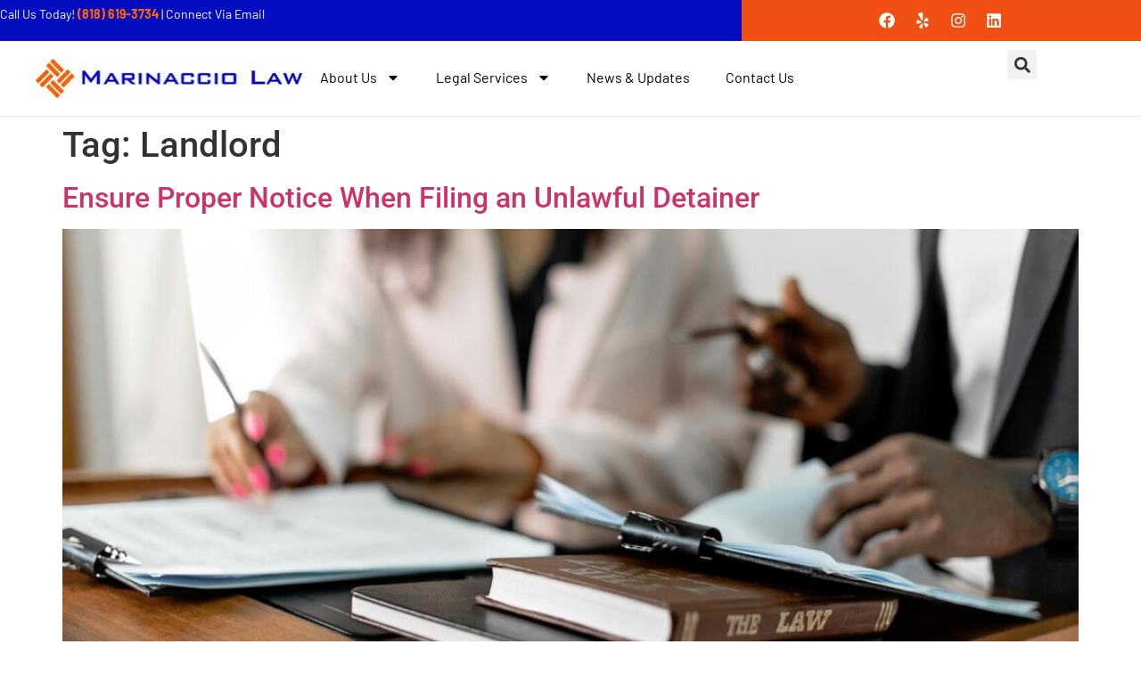

--- FILE ---
content_type: text/html; charset=UTF-8
request_url: https://marinacciolaw.com/tag/landlord/
body_size: 19275
content:
<!doctype html>
<html lang="en">
<head>
	<meta charset="UTF-8">
	<meta name="viewport" content="width=device-width, initial-scale=1">
	<link rel="profile" href="https://gmpg.org/xfn/11">
	<meta name='robots' content='index, follow, max-image-preview:large, max-snippet:-1, max-video-preview:-1' />

	<!-- This site is optimized with the Yoast SEO plugin v26.7 - https://yoast.com/wordpress/plugins/seo/ -->
	<title>Landlord Archives - Marinacciolaw</title>
	<link rel="canonical" href="https://marinacciolaw.com/tag/landlord/" />
	<link rel="next" href="https://marinacciolaw.com/tag/landlord/page/2/" />
	<meta property="og:locale" content="en_US" />
	<meta property="og:type" content="article" />
	<meta property="og:title" content="Landlord Archives - Marinacciolaw" />
	<meta property="og:url" content="https://marinacciolaw.com/tag/landlord/" />
	<meta property="og:site_name" content="Marinacciolaw" />
	<meta name="twitter:card" content="summary_large_image" />
	<script type="application/ld+json" class="yoast-schema-graph">{"@context":"https://schema.org","@graph":[{"@type":"CollectionPage","@id":"https://marinacciolaw.com/tag/landlord/","url":"https://marinacciolaw.com/tag/landlord/","name":"Landlord Archives - Marinacciolaw","isPartOf":{"@id":"https://marinacciolaw.com/#website"},"primaryImageOfPage":{"@id":"https://marinacciolaw.com/tag/landlord/#primaryimage"},"image":{"@id":"https://marinacciolaw.com/tag/landlord/#primaryimage"},"thumbnailUrl":"https://marinacciolaw.com/wp-content/uploads/2015/10/pexels-mikhail-nilov-8730785-1.jpg","breadcrumb":{"@id":"https://marinacciolaw.com/tag/landlord/#breadcrumb"},"inLanguage":"en"},{"@type":"ImageObject","inLanguage":"en","@id":"https://marinacciolaw.com/tag/landlord/#primaryimage","url":"https://marinacciolaw.com/wp-content/uploads/2015/10/pexels-mikhail-nilov-8730785-1.jpg","contentUrl":"https://marinacciolaw.com/wp-content/uploads/2015/10/pexels-mikhail-nilov-8730785-1.jpg","width":1504,"height":1004,"caption":"Ensure Proper Notice When Filing an Unlawful Detainer"},{"@type":"BreadcrumbList","@id":"https://marinacciolaw.com/tag/landlord/#breadcrumb","itemListElement":[{"@type":"ListItem","position":1,"name":"Home","item":"https://marinacciolaw.com/"},{"@type":"ListItem","position":2,"name":"Landlord"}]},{"@type":"WebSite","@id":"https://marinacciolaw.com/#website","url":"https://marinacciolaw.com/","name":"Marinacciolaw","description":"","publisher":{"@id":"https://marinacciolaw.com/#organization"},"potentialAction":[{"@type":"SearchAction","target":{"@type":"EntryPoint","urlTemplate":"https://marinacciolaw.com/?s={search_term_string}"},"query-input":{"@type":"PropertyValueSpecification","valueRequired":true,"valueName":"search_term_string"}}],"inLanguage":"en"},{"@type":"Organization","@id":"https://marinacciolaw.com/#organization","name":"Marinacciolaw","url":"https://marinacciolaw.com/","logo":{"@type":"ImageObject","inLanguage":"en","@id":"https://marinacciolaw.com/#/schema/logo/image/","url":"https://marinacciolaw.com/wp-content/uploads/2023/12/marinacciolaw-logo.jpg","contentUrl":"https://marinacciolaw.com/wp-content/uploads/2023/12/marinacciolaw-logo.jpg","width":300,"height":44,"caption":"Marinacciolaw"},"image":{"@id":"https://marinacciolaw.com/#/schema/logo/image/"}}]}</script>
	<!-- / Yoast SEO plugin. -->


<link rel="alternate" type="application/rss+xml" title="Marinacciolaw &raquo; Feed" href="https://marinacciolaw.com/feed/" />
<link rel="alternate" type="application/rss+xml" title="Marinacciolaw &raquo; Landlord Tag Feed" href="https://marinacciolaw.com/tag/landlord/feed/" />
<style id='wp-img-auto-sizes-contain-inline-css'>
img:is([sizes=auto i],[sizes^="auto," i]){contain-intrinsic-size:3000px 1500px}
/*# sourceURL=wp-img-auto-sizes-contain-inline-css */
</style>
<style id='wp-emoji-styles-inline-css'>

	img.wp-smiley, img.emoji {
		display: inline !important;
		border: none !important;
		box-shadow: none !important;
		height: 1em !important;
		width: 1em !important;
		margin: 0 0.07em !important;
		vertical-align: -0.1em !important;
		background: none !important;
		padding: 0 !important;
	}
/*# sourceURL=wp-emoji-styles-inline-css */
</style>
<link rel='stylesheet' id='wp-block-library-css' href='https://marinacciolaw.com/wp-includes/css/dist/block-library/style.min.css?ver=6.9' media='all' />
<link rel='stylesheet' id='mpp_gutenberg-css' href='https://marinacciolaw.com/wp-content/plugins/metronet-profile-picture/dist/blocks.style.build.css?ver=2.6.3' media='all' />
<style id='global-styles-inline-css'>
:root{--wp--preset--aspect-ratio--square: 1;--wp--preset--aspect-ratio--4-3: 4/3;--wp--preset--aspect-ratio--3-4: 3/4;--wp--preset--aspect-ratio--3-2: 3/2;--wp--preset--aspect-ratio--2-3: 2/3;--wp--preset--aspect-ratio--16-9: 16/9;--wp--preset--aspect-ratio--9-16: 9/16;--wp--preset--color--black: #000000;--wp--preset--color--cyan-bluish-gray: #abb8c3;--wp--preset--color--white: #ffffff;--wp--preset--color--pale-pink: #f78da7;--wp--preset--color--vivid-red: #cf2e2e;--wp--preset--color--luminous-vivid-orange: #ff6900;--wp--preset--color--luminous-vivid-amber: #fcb900;--wp--preset--color--light-green-cyan: #7bdcb5;--wp--preset--color--vivid-green-cyan: #00d084;--wp--preset--color--pale-cyan-blue: #8ed1fc;--wp--preset--color--vivid-cyan-blue: #0693e3;--wp--preset--color--vivid-purple: #9b51e0;--wp--preset--gradient--vivid-cyan-blue-to-vivid-purple: linear-gradient(135deg,rgb(6,147,227) 0%,rgb(155,81,224) 100%);--wp--preset--gradient--light-green-cyan-to-vivid-green-cyan: linear-gradient(135deg,rgb(122,220,180) 0%,rgb(0,208,130) 100%);--wp--preset--gradient--luminous-vivid-amber-to-luminous-vivid-orange: linear-gradient(135deg,rgb(252,185,0) 0%,rgb(255,105,0) 100%);--wp--preset--gradient--luminous-vivid-orange-to-vivid-red: linear-gradient(135deg,rgb(255,105,0) 0%,rgb(207,46,46) 100%);--wp--preset--gradient--very-light-gray-to-cyan-bluish-gray: linear-gradient(135deg,rgb(238,238,238) 0%,rgb(169,184,195) 100%);--wp--preset--gradient--cool-to-warm-spectrum: linear-gradient(135deg,rgb(74,234,220) 0%,rgb(151,120,209) 20%,rgb(207,42,186) 40%,rgb(238,44,130) 60%,rgb(251,105,98) 80%,rgb(254,248,76) 100%);--wp--preset--gradient--blush-light-purple: linear-gradient(135deg,rgb(255,206,236) 0%,rgb(152,150,240) 100%);--wp--preset--gradient--blush-bordeaux: linear-gradient(135deg,rgb(254,205,165) 0%,rgb(254,45,45) 50%,rgb(107,0,62) 100%);--wp--preset--gradient--luminous-dusk: linear-gradient(135deg,rgb(255,203,112) 0%,rgb(199,81,192) 50%,rgb(65,88,208) 100%);--wp--preset--gradient--pale-ocean: linear-gradient(135deg,rgb(255,245,203) 0%,rgb(182,227,212) 50%,rgb(51,167,181) 100%);--wp--preset--gradient--electric-grass: linear-gradient(135deg,rgb(202,248,128) 0%,rgb(113,206,126) 100%);--wp--preset--gradient--midnight: linear-gradient(135deg,rgb(2,3,129) 0%,rgb(40,116,252) 100%);--wp--preset--font-size--small: 13px;--wp--preset--font-size--medium: 20px;--wp--preset--font-size--large: 36px;--wp--preset--font-size--x-large: 42px;--wp--preset--spacing--20: 0.44rem;--wp--preset--spacing--30: 0.67rem;--wp--preset--spacing--40: 1rem;--wp--preset--spacing--50: 1.5rem;--wp--preset--spacing--60: 2.25rem;--wp--preset--spacing--70: 3.38rem;--wp--preset--spacing--80: 5.06rem;--wp--preset--shadow--natural: 6px 6px 9px rgba(0, 0, 0, 0.2);--wp--preset--shadow--deep: 12px 12px 50px rgba(0, 0, 0, 0.4);--wp--preset--shadow--sharp: 6px 6px 0px rgba(0, 0, 0, 0.2);--wp--preset--shadow--outlined: 6px 6px 0px -3px rgb(255, 255, 255), 6px 6px rgb(0, 0, 0);--wp--preset--shadow--crisp: 6px 6px 0px rgb(0, 0, 0);}:root { --wp--style--global--content-size: 800px;--wp--style--global--wide-size: 1200px; }:where(body) { margin: 0; }.wp-site-blocks > .alignleft { float: left; margin-right: 2em; }.wp-site-blocks > .alignright { float: right; margin-left: 2em; }.wp-site-blocks > .aligncenter { justify-content: center; margin-left: auto; margin-right: auto; }:where(.wp-site-blocks) > * { margin-block-start: 24px; margin-block-end: 0; }:where(.wp-site-blocks) > :first-child { margin-block-start: 0; }:where(.wp-site-blocks) > :last-child { margin-block-end: 0; }:root { --wp--style--block-gap: 24px; }:root :where(.is-layout-flow) > :first-child{margin-block-start: 0;}:root :where(.is-layout-flow) > :last-child{margin-block-end: 0;}:root :where(.is-layout-flow) > *{margin-block-start: 24px;margin-block-end: 0;}:root :where(.is-layout-constrained) > :first-child{margin-block-start: 0;}:root :where(.is-layout-constrained) > :last-child{margin-block-end: 0;}:root :where(.is-layout-constrained) > *{margin-block-start: 24px;margin-block-end: 0;}:root :where(.is-layout-flex){gap: 24px;}:root :where(.is-layout-grid){gap: 24px;}.is-layout-flow > .alignleft{float: left;margin-inline-start: 0;margin-inline-end: 2em;}.is-layout-flow > .alignright{float: right;margin-inline-start: 2em;margin-inline-end: 0;}.is-layout-flow > .aligncenter{margin-left: auto !important;margin-right: auto !important;}.is-layout-constrained > .alignleft{float: left;margin-inline-start: 0;margin-inline-end: 2em;}.is-layout-constrained > .alignright{float: right;margin-inline-start: 2em;margin-inline-end: 0;}.is-layout-constrained > .aligncenter{margin-left: auto !important;margin-right: auto !important;}.is-layout-constrained > :where(:not(.alignleft):not(.alignright):not(.alignfull)){max-width: var(--wp--style--global--content-size);margin-left: auto !important;margin-right: auto !important;}.is-layout-constrained > .alignwide{max-width: var(--wp--style--global--wide-size);}body .is-layout-flex{display: flex;}.is-layout-flex{flex-wrap: wrap;align-items: center;}.is-layout-flex > :is(*, div){margin: 0;}body .is-layout-grid{display: grid;}.is-layout-grid > :is(*, div){margin: 0;}body{padding-top: 0px;padding-right: 0px;padding-bottom: 0px;padding-left: 0px;}a:where(:not(.wp-element-button)){text-decoration: underline;}:root :where(.wp-element-button, .wp-block-button__link){background-color: #32373c;border-width: 0;color: #fff;font-family: inherit;font-size: inherit;font-style: inherit;font-weight: inherit;letter-spacing: inherit;line-height: inherit;padding-top: calc(0.667em + 2px);padding-right: calc(1.333em + 2px);padding-bottom: calc(0.667em + 2px);padding-left: calc(1.333em + 2px);text-decoration: none;text-transform: inherit;}.has-black-color{color: var(--wp--preset--color--black) !important;}.has-cyan-bluish-gray-color{color: var(--wp--preset--color--cyan-bluish-gray) !important;}.has-white-color{color: var(--wp--preset--color--white) !important;}.has-pale-pink-color{color: var(--wp--preset--color--pale-pink) !important;}.has-vivid-red-color{color: var(--wp--preset--color--vivid-red) !important;}.has-luminous-vivid-orange-color{color: var(--wp--preset--color--luminous-vivid-orange) !important;}.has-luminous-vivid-amber-color{color: var(--wp--preset--color--luminous-vivid-amber) !important;}.has-light-green-cyan-color{color: var(--wp--preset--color--light-green-cyan) !important;}.has-vivid-green-cyan-color{color: var(--wp--preset--color--vivid-green-cyan) !important;}.has-pale-cyan-blue-color{color: var(--wp--preset--color--pale-cyan-blue) !important;}.has-vivid-cyan-blue-color{color: var(--wp--preset--color--vivid-cyan-blue) !important;}.has-vivid-purple-color{color: var(--wp--preset--color--vivid-purple) !important;}.has-black-background-color{background-color: var(--wp--preset--color--black) !important;}.has-cyan-bluish-gray-background-color{background-color: var(--wp--preset--color--cyan-bluish-gray) !important;}.has-white-background-color{background-color: var(--wp--preset--color--white) !important;}.has-pale-pink-background-color{background-color: var(--wp--preset--color--pale-pink) !important;}.has-vivid-red-background-color{background-color: var(--wp--preset--color--vivid-red) !important;}.has-luminous-vivid-orange-background-color{background-color: var(--wp--preset--color--luminous-vivid-orange) !important;}.has-luminous-vivid-amber-background-color{background-color: var(--wp--preset--color--luminous-vivid-amber) !important;}.has-light-green-cyan-background-color{background-color: var(--wp--preset--color--light-green-cyan) !important;}.has-vivid-green-cyan-background-color{background-color: var(--wp--preset--color--vivid-green-cyan) !important;}.has-pale-cyan-blue-background-color{background-color: var(--wp--preset--color--pale-cyan-blue) !important;}.has-vivid-cyan-blue-background-color{background-color: var(--wp--preset--color--vivid-cyan-blue) !important;}.has-vivid-purple-background-color{background-color: var(--wp--preset--color--vivid-purple) !important;}.has-black-border-color{border-color: var(--wp--preset--color--black) !important;}.has-cyan-bluish-gray-border-color{border-color: var(--wp--preset--color--cyan-bluish-gray) !important;}.has-white-border-color{border-color: var(--wp--preset--color--white) !important;}.has-pale-pink-border-color{border-color: var(--wp--preset--color--pale-pink) !important;}.has-vivid-red-border-color{border-color: var(--wp--preset--color--vivid-red) !important;}.has-luminous-vivid-orange-border-color{border-color: var(--wp--preset--color--luminous-vivid-orange) !important;}.has-luminous-vivid-amber-border-color{border-color: var(--wp--preset--color--luminous-vivid-amber) !important;}.has-light-green-cyan-border-color{border-color: var(--wp--preset--color--light-green-cyan) !important;}.has-vivid-green-cyan-border-color{border-color: var(--wp--preset--color--vivid-green-cyan) !important;}.has-pale-cyan-blue-border-color{border-color: var(--wp--preset--color--pale-cyan-blue) !important;}.has-vivid-cyan-blue-border-color{border-color: var(--wp--preset--color--vivid-cyan-blue) !important;}.has-vivid-purple-border-color{border-color: var(--wp--preset--color--vivid-purple) !important;}.has-vivid-cyan-blue-to-vivid-purple-gradient-background{background: var(--wp--preset--gradient--vivid-cyan-blue-to-vivid-purple) !important;}.has-light-green-cyan-to-vivid-green-cyan-gradient-background{background: var(--wp--preset--gradient--light-green-cyan-to-vivid-green-cyan) !important;}.has-luminous-vivid-amber-to-luminous-vivid-orange-gradient-background{background: var(--wp--preset--gradient--luminous-vivid-amber-to-luminous-vivid-orange) !important;}.has-luminous-vivid-orange-to-vivid-red-gradient-background{background: var(--wp--preset--gradient--luminous-vivid-orange-to-vivid-red) !important;}.has-very-light-gray-to-cyan-bluish-gray-gradient-background{background: var(--wp--preset--gradient--very-light-gray-to-cyan-bluish-gray) !important;}.has-cool-to-warm-spectrum-gradient-background{background: var(--wp--preset--gradient--cool-to-warm-spectrum) !important;}.has-blush-light-purple-gradient-background{background: var(--wp--preset--gradient--blush-light-purple) !important;}.has-blush-bordeaux-gradient-background{background: var(--wp--preset--gradient--blush-bordeaux) !important;}.has-luminous-dusk-gradient-background{background: var(--wp--preset--gradient--luminous-dusk) !important;}.has-pale-ocean-gradient-background{background: var(--wp--preset--gradient--pale-ocean) !important;}.has-electric-grass-gradient-background{background: var(--wp--preset--gradient--electric-grass) !important;}.has-midnight-gradient-background{background: var(--wp--preset--gradient--midnight) !important;}.has-small-font-size{font-size: var(--wp--preset--font-size--small) !important;}.has-medium-font-size{font-size: var(--wp--preset--font-size--medium) !important;}.has-large-font-size{font-size: var(--wp--preset--font-size--large) !important;}.has-x-large-font-size{font-size: var(--wp--preset--font-size--x-large) !important;}
:root :where(.wp-block-pullquote){font-size: 1.5em;line-height: 1.6;}
/*# sourceURL=global-styles-inline-css */
</style>
<link rel='stylesheet' id='hello-elementor-css' href='https://marinacciolaw.com/wp-content/themes/hello-elementor/assets/css/reset.css?ver=3.4.5' media='all' />
<link rel='stylesheet' id='hello-elementor-theme-style-css' href='https://marinacciolaw.com/wp-content/themes/hello-elementor/assets/css/theme.css?ver=3.4.5' media='all' />
<link rel='stylesheet' id='hello-elementor-header-footer-css' href='https://marinacciolaw.com/wp-content/themes/hello-elementor/assets/css/header-footer.css?ver=3.4.5' media='all' />
<link rel='stylesheet' id='elementor-frontend-css' href='https://marinacciolaw.com/wp-content/plugins/elementor/assets/css/frontend.min.css?ver=3.34.1' media='all' />
<link rel='stylesheet' id='elementor-post-6-css' href='https://marinacciolaw.com/wp-content/uploads/elementor/css/post-6.css?ver=1768221059' media='all' />
<link rel='stylesheet' id='e-animation-shrink-css' href='https://marinacciolaw.com/wp-content/plugins/elementor/assets/lib/animations/styles/e-animation-shrink.min.css?ver=3.34.1' media='all' />
<link rel='stylesheet' id='widget-social-icons-css' href='https://marinacciolaw.com/wp-content/plugins/elementor/assets/css/widget-social-icons.min.css?ver=3.34.1' media='all' />
<link rel='stylesheet' id='e-apple-webkit-css' href='https://marinacciolaw.com/wp-content/plugins/elementor/assets/css/conditionals/apple-webkit.min.css?ver=3.34.1' media='all' />
<link rel='stylesheet' id='widget-image-css' href='https://marinacciolaw.com/wp-content/plugins/elementor/assets/css/widget-image.min.css?ver=3.34.1' media='all' />
<link rel='stylesheet' id='widget-nav-menu-css' href='https://marinacciolaw.com/wp-content/plugins/elementor-pro/assets/css/widget-nav-menu.min.css?ver=3.34.0' media='all' />
<link rel='stylesheet' id='widget-search-form-css' href='https://marinacciolaw.com/wp-content/plugins/elementor-pro/assets/css/widget-search-form.min.css?ver=3.34.0' media='all' />
<link rel='stylesheet' id='widget-heading-css' href='https://marinacciolaw.com/wp-content/plugins/elementor/assets/css/widget-heading.min.css?ver=3.34.1' media='all' />
<link rel='stylesheet' id='widget-icon-list-css' href='https://marinacciolaw.com/wp-content/plugins/elementor/assets/css/widget-icon-list.min.css?ver=3.34.1' media='all' />
<link rel='stylesheet' id='elementor-post-9-css' href='https://marinacciolaw.com/wp-content/uploads/elementor/css/post-9.css?ver=1768221059' media='all' />
<link rel='stylesheet' id='elementor-post-32-css' href='https://marinacciolaw.com/wp-content/uploads/elementor/css/post-32.css?ver=1768221059' media='all' />
<link rel='stylesheet' id='elementor-gf-local-roboto-css' href='https://marinacciolaw.com/wp-content/uploads/elementor/google-fonts/css/roboto.css?ver=1742265087' media='all' />
<link rel='stylesheet' id='elementor-gf-local-robotoslab-css' href='https://marinacciolaw.com/wp-content/uploads/elementor/google-fonts/css/robotoslab.css?ver=1742265091' media='all' />
<link rel='stylesheet' id='elementor-gf-local-barlow-css' href='https://marinacciolaw.com/wp-content/uploads/elementor/google-fonts/css/barlow.css?ver=1742265094' media='all' />
<link rel='stylesheet' id='elementor-gf-local-ptsans-css' href='https://marinacciolaw.com/wp-content/uploads/elementor/google-fonts/css/ptsans.css?ver=1742265095' media='all' />
<script src="https://marinacciolaw.com/wp-includes/js/jquery/jquery.min.js?ver=3.7.1" id="jquery-core-js"></script>
<script src="https://marinacciolaw.com/wp-includes/js/jquery/jquery-migrate.min.js?ver=3.4.1" id="jquery-migrate-js"></script>
<link rel="https://api.w.org/" href="https://marinacciolaw.com/wp-json/" /><link rel="alternate" title="JSON" type="application/json" href="https://marinacciolaw.com/wp-json/wp/v2/tags/32" /><link rel="EditURI" type="application/rsd+xml" title="RSD" href="https://marinacciolaw.com/xmlrpc.php?rsd" />
<meta name="generator" content="WordPress 6.9" />
<meta name="msvalidate.01" content="4B936F11853B3201924DE81B74EA9B71" />
<!-- Google Tag Manager -->
<script>(function(w,d,s,l,i){w[l]=w[l]||[];w[l].push({'gtm.start':
new Date().getTime(),event:'gtm.js'});var f=d.getElementsByTagName(s)[0],
j=d.createElement(s),dl=l!='dataLayer'?'&l='+l:'';j.async=true;j.src=
'https://www.googletagmanager.com/gtm.js?id='+i+dl;f.parentNode.insertBefore(j,f);
})(window,document,'script','dataLayer','GTM-5T282JH');</script>
<!-- End Google Tag Manager --><meta name="generator" content="Elementor 3.34.1; features: e_font_icon_svg, additional_custom_breakpoints; settings: css_print_method-external, google_font-enabled, font_display-swap">
<meta name="google-site-verification" content="ogUaQX3jQwjaYS8WswXlZ3K1a9ElK1XMXehs04UI1us" />
<meta name="msvalidate.01" content="4B936F11853B3201924DE81B74EA9B71" />
<!-- Google tag (gtag.js) -->
<script async src="https://www.googletagmanager.com/gtag/js?id=G-QFZ514K86M"></script>
<script>
  window.dataLayer = window.dataLayer || [];
  function gtag(){dataLayer.push(arguments);}
  gtag('js', new Date());

  gtag('config', 'G-QFZ514K86M');
</script>
<script type="application/ld+json">
{
  "@context": "https://schema.org",
  "@type": "Attorney",
  "name": "Marinaccio Law",
  "image": "",
  "@id": "",
  "url": "https://marinacciolaw.com/",
  "telephone": "(818) 740-7657",
  "address": {
    "@type": "PostalAddress",
    "streetAddress": "225 W Broadway Suite 103",
    "addressLocality": "Glendale",
    "addressRegion": "CA",
    "postalCode": "91204",
    "addressCountry": "US"
  }  
}
</script>
<!-- Google Tag Manager -->
<script>(function(w,d,s,l,i){w[l]=w[l]||[];w[l].push({'gtm.start':
new Date().getTime(),event:'gtm.js'});var f=d.getElementsByTagName(s)[0],
j=d.createElement(s),dl=l!='dataLayer'?'&l='+l:'';j.async=true;j.src=
'https://www.googletagmanager.com/gtm.js?id='+i+dl;f.parentNode.insertBefore(j,f);
})(window,document,'script','dataLayer','GTM-5JWFRLQR');</script>
<!-- End Google Tag Manager -->
<!-- Google Tag Manager (noscript) -->
<noscript><iframe src="https://www.googletagmanager.com/ns.html?id=GTM-5JWFRLQR"
height="0" width="0" style="display:none;visibility:hidden"></iframe></noscript>
<!-- End Google Tag Manager (noscript) -->

			<style>
				.e-con.e-parent:nth-of-type(n+4):not(.e-lazyloaded):not(.e-no-lazyload),
				.e-con.e-parent:nth-of-type(n+4):not(.e-lazyloaded):not(.e-no-lazyload) * {
					background-image: none !important;
				}
				@media screen and (max-height: 1024px) {
					.e-con.e-parent:nth-of-type(n+3):not(.e-lazyloaded):not(.e-no-lazyload),
					.e-con.e-parent:nth-of-type(n+3):not(.e-lazyloaded):not(.e-no-lazyload) * {
						background-image: none !important;
					}
				}
				@media screen and (max-height: 640px) {
					.e-con.e-parent:nth-of-type(n+2):not(.e-lazyloaded):not(.e-no-lazyload),
					.e-con.e-parent:nth-of-type(n+2):not(.e-lazyloaded):not(.e-no-lazyload) * {
						background-image: none !important;
					}
				}
			</style>
			<link rel="icon" href="https://marinacciolaw.com/wp-content/uploads/2023/12/cropped-marinacciolaw-logo-32x32.jpg" sizes="32x32" />
<link rel="icon" href="https://marinacciolaw.com/wp-content/uploads/2023/12/cropped-marinacciolaw-logo-192x192.jpg" sizes="192x192" />
<link rel="apple-touch-icon" href="https://marinacciolaw.com/wp-content/uploads/2023/12/cropped-marinacciolaw-logo-180x180.jpg" />
<meta name="msapplication-TileImage" content="https://marinacciolaw.com/wp-content/uploads/2023/12/cropped-marinacciolaw-logo-270x270.jpg" />
		<style id="wp-custom-css">
			.custom-form .wpforms-form input,
.custom-form .wpforms-form textarea{
	background: transparent !important;
	border: 0px !important;
	border-bottom: 1px solid #F3F4F5 !important;
	color: #fff !important;
	font-family: "Zilla Slab" !important;
	font-size: 20px !important;
}
.custom-form .wpforms-form input::placeholder,
.custom-form .wpforms-form textarea::placeholder{
	color: #fff !important;
}
.custom-form  .wpforms-submit {
	width: 100%;
	background: #F36100 !important;
	font-family: "Zilla Slab" !important;
	text-transform: uppercase;
	font-size: 20px !important;
}

.legal-services-form .wpforms-form input,
.legal-services-form .wpforms-form textarea {
	background: transparent !important;
	border: 0px !important;
	border-bottom: 1px solid #0D0D0D !important;
	color: #000 !important;
	font-family: "Zilla Slab" !important;
	font-size: 16px !important;
}
.legal-services-form .wpforms-form input::placeholder,
.legal-services-form .wpforms-form textarea::placeholder{
	color: #000 !important;
}
.legal-services-form .wpforms-submit {
	width: 100%;
	background: #F36100 !important;
	font-family: "Zilla Slab" !important;
	text-transform: uppercase;
	font-size: 20px !important;
}

.article-text h2 {
	padding-top: 20px;
	padding-bottom: 5px;	
}

.article-text h3 {
	padding-top: 10px;
	font-size: 22px;
}		</style>
		</head>
<body class="archive tag tag-landlord tag-32 wp-custom-logo wp-embed-responsive wp-theme-hello-elementor hello-elementor-default elementor-default elementor-kit-6">

<!-- Google Tag Manager (noscript) -->
<noscript><iframe src="https://www.googletagmanager.com/ns.html?id=GTM-5T282JH"
height="0" width="0" style="display:none;visibility:hidden"></iframe></noscript>
<!-- End Google Tag Manager (noscript) -->
<a class="skip-link screen-reader-text" href="#content">Skip to content</a>

		<header data-elementor-type="header" data-elementor-id="9" class="elementor elementor-9 elementor-location-header" data-elementor-post-type="elementor_library">
			<div class="elementor-element elementor-element-fa747b6 e-con-full e-flex e-con e-parent" data-id="fa747b6" data-element_type="container" data-settings="{&quot;background_background&quot;:&quot;classic&quot;}">
		<div class="elementor-element elementor-element-f33cbdb e-con-full e-flex e-con e-child" data-id="f33cbdb" data-element_type="container">
		<div class="elementor-element elementor-element-cf675db e-con-full e-flex e-con e-child" data-id="cf675db" data-element_type="container" data-settings="{&quot;background_background&quot;:&quot;classic&quot;}">
		<div class="elementor-element elementor-element-16bb636 e-con-full e-flex e-con e-child" data-id="16bb636" data-element_type="container">
				<div class="elementor-element elementor-element-0748315 elementor-widget elementor-widget-text-editor" data-id="0748315" data-element_type="widget" data-widget_type="text-editor.default">
				<div class="elementor-widget-container">
									<p><span class="fusion-contact-info-phone-number">Call Us Today! <strong><span style="color: #ff6600;"><a style="color: #ff6600;" href="tel:(818) 619-3734">(818) 619-3734 </a></span></strong><span style="color: #ff6600;"><a style="color: #ff6600;" href="tel:(818) 619-3734"><span style="color: #ffffff;">|</span></a></span></span><strong><span class="fusion-header-separator" style="color: #ff6600;"> </span></strong><span class="fusion-contact-info-email-address"><a style="color: white;" href="mailto:info@marinacciolaw.com">Connect Via Email</a></span></p>								</div>
				</div>
				</div>
				</div>
		<div class="elementor-element elementor-element-eb0d123 e-flex e-con-boxed e-con e-child" data-id="eb0d123" data-element_type="container" data-settings="{&quot;background_background&quot;:&quot;classic&quot;}">
					<div class="e-con-inner">
				<div class="elementor-element elementor-element-29c382a elementor-shape-circle e-grid-align-mobile-center elementor-grid-0 e-grid-align-center elementor-widget elementor-widget-social-icons" data-id="29c382a" data-element_type="widget" data-widget_type="social-icons.default">
				<div class="elementor-widget-container">
							<div class="elementor-social-icons-wrapper elementor-grid" role="list">
							<span class="elementor-grid-item" role="listitem">
					<a class="elementor-icon elementor-social-icon elementor-social-icon-facebook elementor-animation-shrink elementor-repeater-item-aadcaa0" href="https://www.facebook.com/MarinaccioLaw/" target="_blank">
						<span class="elementor-screen-only">Facebook</span>
						<svg aria-hidden="true" class="e-font-icon-svg e-fab-facebook" viewBox="0 0 512 512" xmlns="http://www.w3.org/2000/svg"><path d="M504 256C504 119 393 8 256 8S8 119 8 256c0 123.78 90.69 226.38 209.25 245V327.69h-63V256h63v-54.64c0-62.15 37-96.48 93.67-96.48 27.14 0 55.52 4.84 55.52 4.84v61h-31.28c-30.8 0-40.41 19.12-40.41 38.73V256h68.78l-11 71.69h-57.78V501C413.31 482.38 504 379.78 504 256z"></path></svg>					</a>
				</span>
							<span class="elementor-grid-item" role="listitem">
					<a class="elementor-icon elementor-social-icon elementor-social-icon-yelp elementor-animation-shrink elementor-repeater-item-3ad89d7" href="https://m.yelp.com/biz/marinaccio-law-glendale" target="_blank">
						<span class="elementor-screen-only">Yelp</span>
						<svg aria-hidden="true" class="e-font-icon-svg e-fab-yelp" viewBox="0 0 384 512" xmlns="http://www.w3.org/2000/svg"><path d="M42.9 240.32l99.62 48.61c19.2 9.4 16.2 37.51-4.5 42.71L30.5 358.45a22.79 22.79 0 0 1-28.21-19.6 197.16 197.16 0 0 1 9-85.32 22.8 22.8 0 0 1 31.61-13.21zm44 239.25a199.45 199.45 0 0 0 79.42 32.11A22.78 22.78 0 0 0 192.94 490l3.9-110.82c.7-21.3-25.5-31.91-39.81-16.1l-74.21 82.4a22.82 22.82 0 0 0 4.09 34.09zm145.34-109.92l58.81 94a22.93 22.93 0 0 0 34 5.5 198.36 198.36 0 0 0 52.71-67.61A23 23 0 0 0 364.17 370l-105.42-34.26c-20.31-6.5-37.81 15.8-26.51 33.91zm148.33-132.23a197.44 197.44 0 0 0-50.41-69.31 22.85 22.85 0 0 0-34 4.4l-62 91.92c-11.9 17.7 4.7 40.61 25.2 34.71L366 268.63a23 23 0 0 0 14.61-31.21zM62.11 30.18a22.86 22.86 0 0 0-9.9 32l104.12 180.44c11.7 20.2 42.61 11.9 42.61-11.4V22.88a22.67 22.67 0 0 0-24.5-22.8 320.37 320.37 0 0 0-112.33 30.1z"></path></svg>					</a>
				</span>
							<span class="elementor-grid-item" role="listitem">
					<a class="elementor-icon elementor-social-icon elementor-social-icon-instagram elementor-animation-shrink elementor-repeater-item-db49949" href="https://www.instagram.com/marinacciolaw/" target="_blank">
						<span class="elementor-screen-only">Instagram</span>
						<svg aria-hidden="true" class="e-font-icon-svg e-fab-instagram" viewBox="0 0 448 512" xmlns="http://www.w3.org/2000/svg"><path d="M224.1 141c-63.6 0-114.9 51.3-114.9 114.9s51.3 114.9 114.9 114.9S339 319.5 339 255.9 287.7 141 224.1 141zm0 189.6c-41.1 0-74.7-33.5-74.7-74.7s33.5-74.7 74.7-74.7 74.7 33.5 74.7 74.7-33.6 74.7-74.7 74.7zm146.4-194.3c0 14.9-12 26.8-26.8 26.8-14.9 0-26.8-12-26.8-26.8s12-26.8 26.8-26.8 26.8 12 26.8 26.8zm76.1 27.2c-1.7-35.9-9.9-67.7-36.2-93.9-26.2-26.2-58-34.4-93.9-36.2-37-2.1-147.9-2.1-184.9 0-35.8 1.7-67.6 9.9-93.9 36.1s-34.4 58-36.2 93.9c-2.1 37-2.1 147.9 0 184.9 1.7 35.9 9.9 67.7 36.2 93.9s58 34.4 93.9 36.2c37 2.1 147.9 2.1 184.9 0 35.9-1.7 67.7-9.9 93.9-36.2 26.2-26.2 34.4-58 36.2-93.9 2.1-37 2.1-147.8 0-184.8zM398.8 388c-7.8 19.6-22.9 34.7-42.6 42.6-29.5 11.7-99.5 9-132.1 9s-102.7 2.6-132.1-9c-19.6-7.8-34.7-22.9-42.6-42.6-11.7-29.5-9-99.5-9-132.1s-2.6-102.7 9-132.1c7.8-19.6 22.9-34.7 42.6-42.6 29.5-11.7 99.5-9 132.1-9s102.7-2.6 132.1 9c19.6 7.8 34.7 22.9 42.6 42.6 11.7 29.5 9 99.5 9 132.1s2.7 102.7-9 132.1z"></path></svg>					</a>
				</span>
							<span class="elementor-grid-item" role="listitem">
					<a class="elementor-icon elementor-social-icon elementor-social-icon-linkedin elementor-animation-shrink elementor-repeater-item-3e18c7e" href="https://www.linkedin.com/in/anthony-marinaccio-989a29a" target="_blank">
						<span class="elementor-screen-only">Linkedin</span>
						<svg aria-hidden="true" class="e-font-icon-svg e-fab-linkedin" viewBox="0 0 448 512" xmlns="http://www.w3.org/2000/svg"><path d="M416 32H31.9C14.3 32 0 46.5 0 64.3v383.4C0 465.5 14.3 480 31.9 480H416c17.6 0 32-14.5 32-32.3V64.3c0-17.8-14.4-32.3-32-32.3zM135.4 416H69V202.2h66.5V416zm-33.2-243c-21.3 0-38.5-17.3-38.5-38.5S80.9 96 102.2 96c21.2 0 38.5 17.3 38.5 38.5 0 21.3-17.2 38.5-38.5 38.5zm282.1 243h-66.4V312c0-24.8-.5-56.7-34.5-56.7-34.6 0-39.9 27-39.9 54.9V416h-66.4V202.2h63.7v29.2h.9c8.9-16.8 30.6-34.5 62.9-34.5 67.2 0 79.7 44.3 79.7 101.9V416z"></path></svg>					</a>
				</span>
					</div>
						</div>
				</div>
					</div>
				</div>
				</div>
		<div class="elementor-element elementor-element-9fd5abe e-flex e-con-boxed e-con e-child" data-id="9fd5abe" data-element_type="container">
					<div class="e-con-inner">
		<div class="elementor-element elementor-element-0fab4ae e-con-full e-flex e-con e-child" data-id="0fab4ae" data-element_type="container">
				<div class="elementor-element elementor-element-43d4c4d elementor-widget elementor-widget-theme-site-logo elementor-widget-image" data-id="43d4c4d" data-element_type="widget" data-widget_type="theme-site-logo.default">
				<div class="elementor-widget-container">
											<a href="https://marinacciolaw.com">
			<img width="300" height="44" src="https://marinacciolaw.com/wp-content/uploads/2023/12/marinacciolaw-logo.jpg" class="attachment-full size-full wp-image-16" alt="marinacciolaw" />				</a>
											</div>
				</div>
				</div>
		<div class="elementor-element elementor-element-913e932 e-con-full e-flex e-con e-child" data-id="913e932" data-element_type="container">
				<div class="elementor-element elementor-element-908126a elementor-nav-menu--stretch elementor-nav-menu__text-align-center elementor-nav-menu--dropdown-tablet elementor-nav-menu--toggle elementor-nav-menu--burger elementor-widget elementor-widget-nav-menu" data-id="908126a" data-element_type="widget" data-settings="{&quot;full_width&quot;:&quot;stretch&quot;,&quot;layout&quot;:&quot;horizontal&quot;,&quot;submenu_icon&quot;:{&quot;value&quot;:&quot;&lt;svg aria-hidden=\&quot;true\&quot; class=\&quot;e-font-icon-svg e-fas-caret-down\&quot; viewBox=\&quot;0 0 320 512\&quot; xmlns=\&quot;http:\/\/www.w3.org\/2000\/svg\&quot;&gt;&lt;path d=\&quot;M31.3 192h257.3c17.8 0 26.7 21.5 14.1 34.1L174.1 354.8c-7.8 7.8-20.5 7.8-28.3 0L17.2 226.1C4.6 213.5 13.5 192 31.3 192z\&quot;&gt;&lt;\/path&gt;&lt;\/svg&gt;&quot;,&quot;library&quot;:&quot;fa-solid&quot;},&quot;toggle&quot;:&quot;burger&quot;}" data-widget_type="nav-menu.default">
				<div class="elementor-widget-container">
								<nav aria-label="Menu" class="elementor-nav-menu--main elementor-nav-menu__container elementor-nav-menu--layout-horizontal e--pointer-overline e--animation-fade">
				<ul id="menu-1-908126a" class="elementor-nav-menu"><li class="menu-item menu-item-type-post_type menu-item-object-page menu-item-has-children menu-item-232"><a href="https://marinacciolaw.com/about/" class="elementor-item">About Us</a>
<ul class="sub-menu elementor-nav-menu--dropdown">
	<li class="menu-item menu-item-type-post_type menu-item-object-page menu-item-2726"><a href="https://marinacciolaw.com/videos/" class="elementor-sub-item">Videos</a></li>
</ul>
</li>
<li class="menu-item menu-item-type-post_type menu-item-object-page menu-item-has-children menu-item-259"><a href="https://marinacciolaw.com/legal-services/" class="elementor-item">Legal Services</a>
<ul class="sub-menu elementor-nav-menu--dropdown">
	<li class="menu-item menu-item-type-post_type menu-item-object-page menu-item-281"><a href="https://marinacciolaw.com/business-formation-disputes/" class="elementor-sub-item">Business Formation</a></li>
	<li class="menu-item menu-item-type-post_type menu-item-object-page menu-item-1002"><a href="https://marinacciolaw.com/breach-of-contract-glendale/" class="elementor-sub-item">Breach of Contract</a></li>
	<li class="menu-item menu-item-type-post_type menu-item-object-page menu-item-1014"><a href="https://marinacciolaw.com/commercial-lease-disputes-evictions/" class="elementor-sub-item">Commercial Lease</a></li>
	<li class="menu-item menu-item-type-post_type menu-item-object-page menu-item-298"><a href="https://marinacciolaw.com/estate-planning-los-angeles/" class="elementor-sub-item">Estate Planning</a></li>
	<li class="menu-item menu-item-type-post_type menu-item-object-page menu-item-1126"><a href="https://marinacciolaw.com/landlord-tenant-attorney-los-angeles/" class="elementor-sub-item">Landlord/Tenant Dispute</a></li>
	<li class="menu-item menu-item-type-post_type menu-item-object-page menu-item-1069"><a href="https://marinacciolaw.com/mechanics-lien/" class="elementor-sub-item">Mechanics Lien</a></li>
	<li class="menu-item menu-item-type-post_type menu-item-object-page menu-item-1113"><a href="https://marinacciolaw.com/probate/" class="elementor-sub-item">Probate</a></li>
	<li class="menu-item menu-item-type-post_type menu-item-object-page menu-item-1128"><a href="https://marinacciolaw.com/real-estate-broker-disputes/" class="elementor-sub-item">Real Estate Broker</a></li>
	<li class="menu-item menu-item-type-post_type menu-item-object-page menu-item-285"><a href="https://marinacciolaw.com/civil-litigation/" class="elementor-sub-item">Real Estate Litigation</a></li>
	<li class="menu-item menu-item-type-post_type menu-item-object-page menu-item-892"><a href="https://marinacciolaw.com/real-estate-transactions-disputes/" class="elementor-sub-item">Real Estate Transaction</a></li>
	<li class="menu-item menu-item-type-post_type menu-item-object-page menu-item-1118"><a href="https://marinacciolaw.com/trust-administration/" class="elementor-sub-item">Trust Administration</a></li>
	<li class="menu-item menu-item-type-post_type menu-item-object-page menu-item-1060"><a href="https://marinacciolaw.com/wrongful-eviction-attorney/" class="elementor-sub-item">Wrongful Eviction</a></li>
</ul>
</li>
<li class="menu-item menu-item-type-post_type menu-item-object-page menu-item-1336"><a href="https://marinacciolaw.com/news-updates/" class="elementor-item">News &#038; Updates</a></li>
<li class="menu-item menu-item-type-post_type menu-item-object-page menu-item-190"><a href="https://marinacciolaw.com/contact-us/" class="elementor-item">Contact Us</a></li>
</ul>			</nav>
					<div class="elementor-menu-toggle" role="button" tabindex="0" aria-label="Menu Toggle" aria-expanded="false">
			<svg aria-hidden="true" role="presentation" class="elementor-menu-toggle__icon--open e-font-icon-svg e-eicon-menu-bar" viewBox="0 0 1000 1000" xmlns="http://www.w3.org/2000/svg"><path d="M104 333H896C929 333 958 304 958 271S929 208 896 208H104C71 208 42 237 42 271S71 333 104 333ZM104 583H896C929 583 958 554 958 521S929 458 896 458H104C71 458 42 487 42 521S71 583 104 583ZM104 833H896C929 833 958 804 958 771S929 708 896 708H104C71 708 42 737 42 771S71 833 104 833Z"></path></svg><svg aria-hidden="true" role="presentation" class="elementor-menu-toggle__icon--close e-font-icon-svg e-eicon-close" viewBox="0 0 1000 1000" xmlns="http://www.w3.org/2000/svg"><path d="M742 167L500 408 258 167C246 154 233 150 217 150 196 150 179 158 167 167 154 179 150 196 150 212 150 229 154 242 171 254L408 500 167 742C138 771 138 800 167 829 196 858 225 858 254 829L496 587 738 829C750 842 767 846 783 846 800 846 817 842 829 829 842 817 846 804 846 783 846 767 842 750 829 737L588 500 833 258C863 229 863 200 833 171 804 137 775 137 742 167Z"></path></svg>		</div>
					<nav class="elementor-nav-menu--dropdown elementor-nav-menu__container" aria-hidden="true">
				<ul id="menu-2-908126a" class="elementor-nav-menu"><li class="menu-item menu-item-type-post_type menu-item-object-page menu-item-has-children menu-item-232"><a href="https://marinacciolaw.com/about/" class="elementor-item" tabindex="-1">About Us</a>
<ul class="sub-menu elementor-nav-menu--dropdown">
	<li class="menu-item menu-item-type-post_type menu-item-object-page menu-item-2726"><a href="https://marinacciolaw.com/videos/" class="elementor-sub-item" tabindex="-1">Videos</a></li>
</ul>
</li>
<li class="menu-item menu-item-type-post_type menu-item-object-page menu-item-has-children menu-item-259"><a href="https://marinacciolaw.com/legal-services/" class="elementor-item" tabindex="-1">Legal Services</a>
<ul class="sub-menu elementor-nav-menu--dropdown">
	<li class="menu-item menu-item-type-post_type menu-item-object-page menu-item-281"><a href="https://marinacciolaw.com/business-formation-disputes/" class="elementor-sub-item" tabindex="-1">Business Formation</a></li>
	<li class="menu-item menu-item-type-post_type menu-item-object-page menu-item-1002"><a href="https://marinacciolaw.com/breach-of-contract-glendale/" class="elementor-sub-item" tabindex="-1">Breach of Contract</a></li>
	<li class="menu-item menu-item-type-post_type menu-item-object-page menu-item-1014"><a href="https://marinacciolaw.com/commercial-lease-disputes-evictions/" class="elementor-sub-item" tabindex="-1">Commercial Lease</a></li>
	<li class="menu-item menu-item-type-post_type menu-item-object-page menu-item-298"><a href="https://marinacciolaw.com/estate-planning-los-angeles/" class="elementor-sub-item" tabindex="-1">Estate Planning</a></li>
	<li class="menu-item menu-item-type-post_type menu-item-object-page menu-item-1126"><a href="https://marinacciolaw.com/landlord-tenant-attorney-los-angeles/" class="elementor-sub-item" tabindex="-1">Landlord/Tenant Dispute</a></li>
	<li class="menu-item menu-item-type-post_type menu-item-object-page menu-item-1069"><a href="https://marinacciolaw.com/mechanics-lien/" class="elementor-sub-item" tabindex="-1">Mechanics Lien</a></li>
	<li class="menu-item menu-item-type-post_type menu-item-object-page menu-item-1113"><a href="https://marinacciolaw.com/probate/" class="elementor-sub-item" tabindex="-1">Probate</a></li>
	<li class="menu-item menu-item-type-post_type menu-item-object-page menu-item-1128"><a href="https://marinacciolaw.com/real-estate-broker-disputes/" class="elementor-sub-item" tabindex="-1">Real Estate Broker</a></li>
	<li class="menu-item menu-item-type-post_type menu-item-object-page menu-item-285"><a href="https://marinacciolaw.com/civil-litigation/" class="elementor-sub-item" tabindex="-1">Real Estate Litigation</a></li>
	<li class="menu-item menu-item-type-post_type menu-item-object-page menu-item-892"><a href="https://marinacciolaw.com/real-estate-transactions-disputes/" class="elementor-sub-item" tabindex="-1">Real Estate Transaction</a></li>
	<li class="menu-item menu-item-type-post_type menu-item-object-page menu-item-1118"><a href="https://marinacciolaw.com/trust-administration/" class="elementor-sub-item" tabindex="-1">Trust Administration</a></li>
	<li class="menu-item menu-item-type-post_type menu-item-object-page menu-item-1060"><a href="https://marinacciolaw.com/wrongful-eviction-attorney/" class="elementor-sub-item" tabindex="-1">Wrongful Eviction</a></li>
</ul>
</li>
<li class="menu-item menu-item-type-post_type menu-item-object-page menu-item-1336"><a href="https://marinacciolaw.com/news-updates/" class="elementor-item" tabindex="-1">News &#038; Updates</a></li>
<li class="menu-item menu-item-type-post_type menu-item-object-page menu-item-190"><a href="https://marinacciolaw.com/contact-us/" class="elementor-item" tabindex="-1">Contact Us</a></li>
</ul>			</nav>
						</div>
				</div>
				</div>
		<div class="elementor-element elementor-element-a6a7b9f e-con-full elementor-hidden-tablet elementor-hidden-mobile e-flex e-con e-child" data-id="a6a7b9f" data-element_type="container">
				<div class="elementor-element elementor-element-003f575 elementor-search-form--skin-full_screen elementor-widget elementor-widget-search-form" data-id="003f575" data-element_type="widget" data-settings="{&quot;skin&quot;:&quot;full_screen&quot;}" data-widget_type="search-form.default">
				<div class="elementor-widget-container">
							<search role="search">
			<form class="elementor-search-form" action="https://marinacciolaw.com" method="get">
												<div class="elementor-search-form__toggle" role="button" tabindex="0" aria-label="Search">
					<div class="e-font-icon-svg-container"><svg aria-hidden="true" class="e-font-icon-svg e-fas-search" viewBox="0 0 512 512" xmlns="http://www.w3.org/2000/svg"><path d="M505 442.7L405.3 343c-4.5-4.5-10.6-7-17-7H372c27.6-35.3 44-79.7 44-128C416 93.1 322.9 0 208 0S0 93.1 0 208s93.1 208 208 208c48.3 0 92.7-16.4 128-44v16.3c0 6.4 2.5 12.5 7 17l99.7 99.7c9.4 9.4 24.6 9.4 33.9 0l28.3-28.3c9.4-9.4 9.4-24.6.1-34zM208 336c-70.7 0-128-57.2-128-128 0-70.7 57.2-128 128-128 70.7 0 128 57.2 128 128 0 70.7-57.2 128-128 128z"></path></svg></div>				</div>
								<div class="elementor-search-form__container">
					<label class="elementor-screen-only" for="elementor-search-form-003f575">Search</label>

					
					<input id="elementor-search-form-003f575" placeholder="Search..." class="elementor-search-form__input" type="search" name="s" value="">
					
					
										<div class="dialog-lightbox-close-button dialog-close-button" role="button" tabindex="0" aria-label="Close this search box.">
						<svg aria-hidden="true" class="e-font-icon-svg e-eicon-close" viewBox="0 0 1000 1000" xmlns="http://www.w3.org/2000/svg"><path d="M742 167L500 408 258 167C246 154 233 150 217 150 196 150 179 158 167 167 154 179 150 196 150 212 150 229 154 242 171 254L408 500 167 742C138 771 138 800 167 829 196 858 225 858 254 829L496 587 738 829C750 842 767 846 783 846 800 846 817 842 829 829 842 817 846 804 846 783 846 767 842 750 829 737L588 500 833 258C863 229 863 200 833 171 804 137 775 137 742 167Z"></path></svg>					</div>
									</div>
			</form>
		</search>
						</div>
				</div>
				</div>
					</div>
				</div>
				</div>
				</header>
		<main id="content" class="site-main">

			<div class="page-header">
			<h1 class="entry-title">Tag: <span>Landlord</span></h1>		</div>
	
	<div class="page-content">
					<article class="post">
				<h2 class="entry-title"><a href="https://marinacciolaw.com/ensure-proper-notice-when-filing-an-unlawful-detainer/">Ensure Proper Notice When Filing an Unlawful Detainer</a></h2><a href="https://marinacciolaw.com/ensure-proper-notice-when-filing-an-unlawful-detainer/"><img fetchpriority="high" width="800" height="534" src="https://marinacciolaw.com/wp-content/uploads/2015/10/pexels-mikhail-nilov-8730785-1-1024x684.jpg" class="attachment-large size-large wp-post-image" alt="Ensure Proper Notice When Filing an Unlawful Detainer" decoding="async" srcset="https://marinacciolaw.com/wp-content/uploads/2015/10/pexels-mikhail-nilov-8730785-1-1024x684.jpg 1024w, https://marinacciolaw.com/wp-content/uploads/2015/10/pexels-mikhail-nilov-8730785-1-300x200.jpg 300w, https://marinacciolaw.com/wp-content/uploads/2015/10/pexels-mikhail-nilov-8730785-1-768x513.jpg 768w, https://marinacciolaw.com/wp-content/uploads/2015/10/pexels-mikhail-nilov-8730785-1.jpg 1504w" sizes="(max-width: 800px) 100vw, 800px" /></a><p>In the case of Long Beach Beach Brethren Manor, Inc. v. Leverett, LLBM appeals the judgment in its unlawful detainer action in favor of the tenant. Landlord contends the judgment should be reversed because the trial court erred in granting Tenant&#8217;s motion for summary judgment. Landlord originally filed its unlawful detainer on August 11, 2014, alleging [&hellip;]</p>
			</article>
					<article class="post">
				<h2 class="entry-title"><a href="https://marinacciolaw.com/hoa-can-regulate-short-term-rentals/">HOA Can Regulate Short Term Rentals</a></h2><a href="https://marinacciolaw.com/hoa-can-regulate-short-term-rentals/"><img width="800" height="450" src="https://marinacciolaw.com/wp-content/uploads/2015/03/pexels-davidmcbee-1546168-1.jpg" class="attachment-large size-large wp-post-image" alt="HOA Can Regulate Short Term Rentals" decoding="async" srcset="https://marinacciolaw.com/wp-content/uploads/2015/03/pexels-davidmcbee-1546168-1.jpg 1000w, https://marinacciolaw.com/wp-content/uploads/2015/03/pexels-davidmcbee-1546168-1-300x169.jpg 300w, https://marinacciolaw.com/wp-content/uploads/2015/03/pexels-davidmcbee-1546168-1-768x432.jpg 768w" sizes="(max-width: 800px) 100vw, 800px" /></a><p>The California Court of Appeal recently found that a HOA can adopt reasonable rules and impose fees related to short term rentals of condominium units. Watts v. Oak Shores Community Association provides some guidance on an expanding area for landlords and property owners as to the proliferation of short term rentals, particularly in high demand vacation spots. [&hellip;]</p>
			</article>
					<article class="post">
				<h2 class="entry-title"><a href="https://marinacciolaw.com/tenants-in-single-family-homes-in-los-angeles/">Tenants in Single Family Homes in Los Angeles</a></h2><a href="https://marinacciolaw.com/tenants-in-single-family-homes-in-los-angeles/"><img width="800" height="534" src="https://marinacciolaw.com/wp-content/uploads/2015/03/Eviction-Notice-1024x683.jpeg" class="attachment-large size-large wp-post-image" alt="Tenants in Single Family Homes in Los Angeles" decoding="async" srcset="https://marinacciolaw.com/wp-content/uploads/2015/03/Eviction-Notice-1024x683.jpeg 1024w, https://marinacciolaw.com/wp-content/uploads/2015/03/Eviction-Notice-300x200.jpeg 300w, https://marinacciolaw.com/wp-content/uploads/2015/03/Eviction-Notice-768x512.jpeg 768w, https://marinacciolaw.com/wp-content/uploads/2015/03/Eviction-Notice-1536x1024.jpeg 1536w, https://marinacciolaw.com/wp-content/uploads/2015/03/Eviction-Notice-2048x1365.jpeg 2048w" sizes="(max-width: 800px) 100vw, 800px" /></a><p>Steve Lopez from the L.A. Times had recently wrote about a family in Echo Park being displaced as a result of a new development being built on their property. The family who had lived there for 31 years is being &#8220;asked&#8221; to leave. I quoted &#8220;asked&#8221; because if they are not out by a certain [&hellip;]</p>
			</article>
					<article class="post">
				<h2 class="entry-title"><a href="https://marinacciolaw.com/why-a-landlord-should-act-quickly/">Why a Landlord Should Act Quickly</a></h2><a href="https://marinacciolaw.com/why-a-landlord-should-act-quickly/"><img width="800" height="534" src="https://marinacciolaw.com/wp-content/uploads/2015/02/allan-vega-idy16o-UasE-unsplash-1-1024x683.jpg" class="attachment-large size-large wp-post-image" alt="Why a Landlord Should Act Quickly" decoding="async" srcset="https://marinacciolaw.com/wp-content/uploads/2015/02/allan-vega-idy16o-UasE-unsplash-1-1024x683.jpg 1024w, https://marinacciolaw.com/wp-content/uploads/2015/02/allan-vega-idy16o-UasE-unsplash-1-300x200.jpg 300w, https://marinacciolaw.com/wp-content/uploads/2015/02/allan-vega-idy16o-UasE-unsplash-1-768x512.jpg 768w, https://marinacciolaw.com/wp-content/uploads/2015/02/allan-vega-idy16o-UasE-unsplash-1-1536x1024.jpg 1536w, https://marinacciolaw.com/wp-content/uploads/2015/02/allan-vega-idy16o-UasE-unsplash-1.jpg 1560w" sizes="(max-width: 800px) 100vw, 800px" /></a><p>Recently, a Santa Monica landlord learned that a landlord should quickly move to evict a tenant who has violated a term of a rental agreement or lease. By waiting too long to file an unlawful detainer, a tenant has a better defense that the landlord waived the breach or is &#8220;estopped&#8221; from pursuing the eviction. [&hellip;]</p>
			</article>
					<article class="post">
				<h2 class="entry-title"><a href="https://marinacciolaw.com/are-you-discriminating-against-section-8-tenants/">Are you discriminating against Section 8 Tenants?</a></h2><a href="https://marinacciolaw.com/are-you-discriminating-against-section-8-tenants/"><img width="800" height="534" src="https://marinacciolaw.com/wp-content/uploads/2015/01/pexels-kampus-8428067-1-1024x683.jpg" class="attachment-large size-large wp-post-image" alt="Are you discriminating against Section 8 Tenants?" decoding="async" srcset="https://marinacciolaw.com/wp-content/uploads/2015/01/pexels-kampus-8428067-1-1024x683.jpg 1024w, https://marinacciolaw.com/wp-content/uploads/2015/01/pexels-kampus-8428067-1-300x200.jpg 300w, https://marinacciolaw.com/wp-content/uploads/2015/01/pexels-kampus-8428067-1-768x512.jpg 768w, https://marinacciolaw.com/wp-content/uploads/2015/01/pexels-kampus-8428067-1.jpg 1440w" sizes="(max-width: 800px) 100vw, 800px" /></a><p>I follow a blog for real estate investors, Biggerpockets.com. Today, it had an article 8 Myths about Section 8, Corrected: Here&#8217;s the Profitable Truth. Landlords often have many questions about renting to tenants who received Section 8 subsidies. The basics of a Section 8 tenancy are that a tenant and the landlord enter into a [&hellip;]</p>
			</article>
					<article class="post">
				<h2 class="entry-title"><a href="https://marinacciolaw.com/can-i-use-my-deposit-for-last-months-rent/">Can I use my deposit for last month&#8217;s rent?</a></h2><a href="https://marinacciolaw.com/can-i-use-my-deposit-for-last-months-rent/"><img width="800" height="534" src="https://marinacciolaw.com/wp-content/uploads/2014/12/pexels-artful-homes-921250275-20376766-1-1024x683.jpg" class="attachment-large size-large wp-post-image" alt="Can I use my deposit for last month&#039;s rent?" decoding="async" srcset="https://marinacciolaw.com/wp-content/uploads/2014/12/pexels-artful-homes-921250275-20376766-1-1024x683.jpg 1024w, https://marinacciolaw.com/wp-content/uploads/2014/12/pexels-artful-homes-921250275-20376766-1-300x200.jpg 300w, https://marinacciolaw.com/wp-content/uploads/2014/12/pexels-artful-homes-921250275-20376766-1-768x512.jpg 768w, https://marinacciolaw.com/wp-content/uploads/2014/12/pexels-artful-homes-921250275-20376766-1.jpg 1352w" sizes="(max-width: 800px) 100vw, 800px" /></a><p>I get asked this question a lot, and the Los Angeles Times recently posted the same question on its website. No, a tenant cannot use a security deposit for last month&#8217;s rent. If a tenant proposes to use the security deposit as last month&#8217;s rent, a landlord has the right to serve a Three Day [&hellip;]</p>
			</article>
					<article class="post">
				<h2 class="entry-title"><a href="https://marinacciolaw.com/use-the-web-for-rent-payments-landlords-need-a-physical-address/">Use the Web for Rent Payments? Landlords Beware</a></h2><a href="https://marinacciolaw.com/use-the-web-for-rent-payments-landlords-need-a-physical-address/"><img width="800" height="534" src="https://marinacciolaw.com/wp-content/uploads/2014/09/pexels-tima-miroshnichenko-4841739-2-1024x683.jpg" class="attachment-large size-large wp-post-image" alt="Use the Web for Rent Payments? Landlords Beware" decoding="async" srcset="https://marinacciolaw.com/wp-content/uploads/2014/09/pexels-tima-miroshnichenko-4841739-2-1024x683.jpg 1024w, https://marinacciolaw.com/wp-content/uploads/2014/09/pexels-tima-miroshnichenko-4841739-2-300x200.jpg 300w, https://marinacciolaw.com/wp-content/uploads/2014/09/pexels-tima-miroshnichenko-4841739-2-768x512.jpg 768w, https://marinacciolaw.com/wp-content/uploads/2014/09/pexels-tima-miroshnichenko-4841739-2.jpg 1500w" sizes="(max-width: 800px) 100vw, 800px" /></a><p>In a recent Los Angeles County Appellate Division decision, the Court found that a landlord must put a physical address for a tenant to pay rent on a 3 Day Notice to Pay Rent or Quit. Foster v. Williams provides some insight into how a landlord must comply with the Code of Civil Procedure when filling out [&hellip;]</p>
			</article>
					<article class="post">
				<h2 class="entry-title"><a href="https://marinacciolaw.com/city-of-los-angeles-warning-airbnb-hosts-of-their-obligation-to-pay-city-taxes/">City of Los Angeles Warning Airbnb Hosts of Their Obligation to Pay City Taxes</a></h2><a href="https://marinacciolaw.com/city-of-los-angeles-warning-airbnb-hosts-of-their-obligation-to-pay-city-taxes/"><img width="800" height="450" src="https://marinacciolaw.com/wp-content/uploads/2014/09/cedric-letsch-UZVlSjrIJ3o-unsplash-1024x576.jpg" class="attachment-large size-large wp-post-image" alt="City of Los Angeles Warning Airbnb Hosts of Their Obligation to Pay City Taxes" decoding="async" srcset="https://marinacciolaw.com/wp-content/uploads/2014/09/cedric-letsch-UZVlSjrIJ3o-unsplash-1024x576.jpg 1024w, https://marinacciolaw.com/wp-content/uploads/2014/09/cedric-letsch-UZVlSjrIJ3o-unsplash-300x169.jpg 300w, https://marinacciolaw.com/wp-content/uploads/2014/09/cedric-letsch-UZVlSjrIJ3o-unsplash-768x432.jpg 768w, https://marinacciolaw.com/wp-content/uploads/2014/09/cedric-letsch-UZVlSjrIJ3o-unsplash-1536x864.jpg 1536w, https://marinacciolaw.com/wp-content/uploads/2014/09/cedric-letsch-UZVlSjrIJ3o-unsplash-2048x1152.jpg 2048w" sizes="(max-width: 800px) 100vw, 800px" /></a><p>The Los Angeles Times reports that the City of Los Angeles is preparing to send Airbnb hosts warning that they must pay the City&#8217;s hotel tax. This is an interesting issue as Airbnb initially started as a way for homeowners to rent a room in their home or to rent their home while they were [&hellip;]</p>
			</article>
					<article class="post">
				<h2 class="entry-title"><a href="https://marinacciolaw.com/los-angeles-considering-expedited-process-to-legalize-illegal-apartments/">Los Angeles Considering Expedited Process to Legalize &#8220;Illegal Apartments&#8221;</a></h2><a href="https://marinacciolaw.com/los-angeles-considering-expedited-process-to-legalize-illegal-apartments/"><img width="800" height="534" src="https://marinacciolaw.com/wp-content/uploads/2014/09/kaleb-tapp-QHDIQ2IzF1I-unsplash-1-1024x683.jpg" class="attachment-large size-large wp-post-image" alt="Los Angeles Considering Expedited Process to Legalize &quot;Illegal Apartments&quot;" decoding="async" srcset="https://marinacciolaw.com/wp-content/uploads/2014/09/kaleb-tapp-QHDIQ2IzF1I-unsplash-1-1024x683.jpg 1024w, https://marinacciolaw.com/wp-content/uploads/2014/09/kaleb-tapp-QHDIQ2IzF1I-unsplash-1-300x200.jpg 300w, https://marinacciolaw.com/wp-content/uploads/2014/09/kaleb-tapp-QHDIQ2IzF1I-unsplash-1-768x512.jpg 768w, https://marinacciolaw.com/wp-content/uploads/2014/09/kaleb-tapp-QHDIQ2IzF1I-unsplash-1.jpg 1060w" sizes="(max-width: 800px) 100vw, 800px" /></a><p>A huge issue facing landlords within the City of Los Angeles is renting units that may not have a certificate of occupancy. Often these units are garage conversions, converted apartments, or makeshit homes. Under the Los Angeles Rent Stabilization Ordinance, a landlord can only rent a unit that is lawfully registered with the City. This [&hellip;]</p>
			</article>
					<article class="post">
				<h2 class="entry-title"><a href="https://marinacciolaw.com/what-is-the-ellis-act/">What is the Ellis Act?</a></h2><a href="https://marinacciolaw.com/what-is-the-ellis-act/"><img width="800" height="491" src="https://marinacciolaw.com/wp-content/uploads/2014/08/pexels-suzyhazelwood-2855628-1-1024x628.jpg" class="attachment-large size-large wp-post-image" alt="" decoding="async" srcset="https://marinacciolaw.com/wp-content/uploads/2014/08/pexels-suzyhazelwood-2855628-1-1024x628.jpg 1024w, https://marinacciolaw.com/wp-content/uploads/2014/08/pexels-suzyhazelwood-2855628-1-300x184.jpg 300w, https://marinacciolaw.com/wp-content/uploads/2014/08/pexels-suzyhazelwood-2855628-1-768x471.jpg 768w, https://marinacciolaw.com/wp-content/uploads/2014/08/pexels-suzyhazelwood-2855628-1.jpg 1256w" sizes="(max-width: 800px) 100vw, 800px" /></a><p>The Ellis Act is a California law that allows landlords to get out of the rental business by taking their rental units off the market. The Ellis Act prohibits local governments from requiring a landlord to continue to rent apartment units, although local governments could enact regulations to control how landlords do so. Generally, the [&hellip;]</p>
			</article>
			</div>

			<nav class="pagination">
			<div class="nav-previous"></div>
			<div class="nav-next"><a href="https://marinacciolaw.com/tag/landlord/page/2/" >Next <span class="meta-nav">&rarr;</span></a></div>
		</nav>
	
</main>
		<footer data-elementor-type="footer" data-elementor-id="32" class="elementor elementor-32 elementor-location-footer" data-elementor-post-type="elementor_library">
			<div class="elementor-element elementor-element-ece5dc8 e-con-full e-flex e-con e-parent" data-id="ece5dc8" data-element_type="container">
		<div class="elementor-element elementor-element-9b630b9 e-con-full e-flex e-con e-child" data-id="9b630b9" data-element_type="container" data-settings="{&quot;background_background&quot;:&quot;classic&quot;}">
		<div class="elementor-element elementor-element-a063a21 e-flex e-con-boxed e-con e-child" data-id="a063a21" data-element_type="container">
					<div class="e-con-inner">
		<div class="elementor-element elementor-element-ef4cca9 e-flex e-con-boxed e-con e-child" data-id="ef4cca9" data-element_type="container">
					<div class="e-con-inner">
				<div class="elementor-element elementor-element-229c01a elementor-widget elementor-widget-heading" data-id="229c01a" data-element_type="widget" data-widget_type="heading.default">
				<div class="elementor-widget-container">
					<div class="elementor-heading-title elementor-size-default">MARINACCIO LAW</div>				</div>
				</div>
				<div class="elementor-element elementor-element-c746b9a elementor-widget elementor-widget-text-editor" data-id="c746b9a" data-element_type="widget" data-widget_type="text-editor.default">
				<div class="elementor-widget-container">
									<p>225 W. Broadway Suite 103<br />Glendale, CA 91204<br />Phone: <span style="color: #ff6600;"><a style="color: #ff6600;" href="tel:(818) 839-5220">(818) 839-5220</a></span><br />Fax: (818) 638-9485</p><p>Email: <span style="color: #ff6600;"><a style="color: #ff6600;" href="mailto:info@marinacciolaw.com">Connect Via Email</a></span><br />Web: <span style="color: #ff6600;"><a style="color: #ff6600;" href="https://marinacciolaw.com/">www.marinacciolaw.com</a></span></p>								</div>
				</div>
					</div>
				</div>
		<div class="elementor-element elementor-element-e935fa2 e-flex e-con-boxed e-con e-child" data-id="e935fa2" data-element_type="container">
					<div class="e-con-inner">
				<div class="elementor-element elementor-element-b3204f5 elementor-widget elementor-widget-heading" data-id="b3204f5" data-element_type="widget" data-widget_type="heading.default">
				<div class="elementor-widget-container">
					<div class="elementor-heading-title elementor-size-default">NAVIGATION</div>				</div>
				</div>
				<div class="elementor-element elementor-element-c955428 elementor-mobile-align-center elementor-icon-list--layout-traditional elementor-list-item-link-full_width elementor-widget elementor-widget-icon-list" data-id="c955428" data-element_type="widget" data-widget_type="icon-list.default">
				<div class="elementor-widget-container">
							<ul class="elementor-icon-list-items">
							<li class="elementor-icon-list-item">
											<a href="https://marinacciolaw.com/about/">

											<span class="elementor-icon-list-text">About Us</span>
											</a>
									</li>
								<li class="elementor-icon-list-item">
											<a href="https://marinacciolaw.com/legal-services">

											<span class="elementor-icon-list-text">Legal Services</span>
											</a>
									</li>
								<li class="elementor-icon-list-item">
											<a href="https://marinacciolaw.com/our-location/">

											<span class="elementor-icon-list-text">Our Locations</span>
											</a>
									</li>
								<li class="elementor-icon-list-item">
											<a href="https://marinacciolaw.com/news-updates/">

											<span class="elementor-icon-list-text">News &amp; Updates</span>
											</a>
									</li>
								<li class="elementor-icon-list-item">
											<a href="https://marinacciolaw.com/contact-us/">

											<span class="elementor-icon-list-text">Contact Us</span>
											</a>
									</li>
						</ul>
						</div>
				</div>
					</div>
				</div>
		<div class="elementor-element elementor-element-c9fdbea e-flex e-con-boxed e-con e-child" data-id="c9fdbea" data-element_type="container">
					<div class="e-con-inner">
		<div class="elementor-element elementor-element-9d2fed9 e-flex e-con-boxed e-con e-child" data-id="9d2fed9" data-element_type="container">
					<div class="e-con-inner">
				<div class="elementor-element elementor-element-9d7523a elementor-widget elementor-widget-image" data-id="9d7523a" data-element_type="widget" data-widget_type="image.default">
				<div class="elementor-widget-container">
															<img width="145" height="126" src="https://marinacciolaw.com/wp-content/uploads/2023/12/California_Real_Estate_Law_Blog_-_Marinaccio_Law.png" class="attachment-large size-large wp-image-36" alt="marinacciolaw" />															</div>
				</div>
				<div class="elementor-element elementor-element-f7d806c elementor-widget elementor-widget-image" data-id="f7d806c" data-element_type="widget" data-widget_type="image.default">
				<div class="elementor-widget-container">
															<img width="140" height="129" src="https://marinacciolaw.com/wp-content/uploads/2023/12/California_Real_Estate_Law_Blog_-_Marinaccio_Law__1_.png" class="attachment-large size-large wp-image-35" alt="marinacciolaw" />															</div>
				</div>
					</div>
				</div>
				<div class="elementor-element elementor-element-f36d971 elementor-shape-rounded elementor-grid-0 e-grid-align-center elementor-widget elementor-widget-social-icons" data-id="f36d971" data-element_type="widget" data-widget_type="social-icons.default">
				<div class="elementor-widget-container">
							<div class="elementor-social-icons-wrapper elementor-grid" role="list">
							<span class="elementor-grid-item" role="listitem">
					<a class="elementor-icon elementor-social-icon elementor-social-icon-facebook-f elementor-animation-shrink elementor-repeater-item-e8affae" href="https://www.facebook.com/MarinaccioLaw/" target="_blank">
						<span class="elementor-screen-only">Facebook-f</span>
						<svg aria-hidden="true" class="e-font-icon-svg e-fab-facebook-f" viewBox="0 0 320 512" xmlns="http://www.w3.org/2000/svg"><path d="M279.14 288l14.22-92.66h-88.91v-60.13c0-25.35 12.42-50.06 52.24-50.06h40.42V6.26S260.43 0 225.36 0c-73.22 0-121.08 44.38-121.08 124.72v70.62H22.89V288h81.39v224h100.17V288z"></path></svg>					</a>
				</span>
							<span class="elementor-grid-item" role="listitem">
					<a class="elementor-icon elementor-social-icon elementor-social-icon-yelp elementor-animation-shrink elementor-repeater-item-eda937e" href="https://m.yelp.com/biz/marinaccio-law-glendale" target="_blank">
						<span class="elementor-screen-only">Yelp</span>
						<svg aria-hidden="true" class="e-font-icon-svg e-fab-yelp" viewBox="0 0 384 512" xmlns="http://www.w3.org/2000/svg"><path d="M42.9 240.32l99.62 48.61c19.2 9.4 16.2 37.51-4.5 42.71L30.5 358.45a22.79 22.79 0 0 1-28.21-19.6 197.16 197.16 0 0 1 9-85.32 22.8 22.8 0 0 1 31.61-13.21zm44 239.25a199.45 199.45 0 0 0 79.42 32.11A22.78 22.78 0 0 0 192.94 490l3.9-110.82c.7-21.3-25.5-31.91-39.81-16.1l-74.21 82.4a22.82 22.82 0 0 0 4.09 34.09zm145.34-109.92l58.81 94a22.93 22.93 0 0 0 34 5.5 198.36 198.36 0 0 0 52.71-67.61A23 23 0 0 0 364.17 370l-105.42-34.26c-20.31-6.5-37.81 15.8-26.51 33.91zm148.33-132.23a197.44 197.44 0 0 0-50.41-69.31 22.85 22.85 0 0 0-34 4.4l-62 91.92c-11.9 17.7 4.7 40.61 25.2 34.71L366 268.63a23 23 0 0 0 14.61-31.21zM62.11 30.18a22.86 22.86 0 0 0-9.9 32l104.12 180.44c11.7 20.2 42.61 11.9 42.61-11.4V22.88a22.67 22.67 0 0 0-24.5-22.8 320.37 320.37 0 0 0-112.33 30.1z"></path></svg>					</a>
				</span>
							<span class="elementor-grid-item" role="listitem">
					<a class="elementor-icon elementor-social-icon elementor-social-icon-instagram elementor-animation-shrink elementor-repeater-item-6d481cd" href="https://www.instagram.com/marinacciolaw/" target="_blank">
						<span class="elementor-screen-only">Instagram</span>
						<svg aria-hidden="true" class="e-font-icon-svg e-fab-instagram" viewBox="0 0 448 512" xmlns="http://www.w3.org/2000/svg"><path d="M224.1 141c-63.6 0-114.9 51.3-114.9 114.9s51.3 114.9 114.9 114.9S339 319.5 339 255.9 287.7 141 224.1 141zm0 189.6c-41.1 0-74.7-33.5-74.7-74.7s33.5-74.7 74.7-74.7 74.7 33.5 74.7 74.7-33.6 74.7-74.7 74.7zm146.4-194.3c0 14.9-12 26.8-26.8 26.8-14.9 0-26.8-12-26.8-26.8s12-26.8 26.8-26.8 26.8 12 26.8 26.8zm76.1 27.2c-1.7-35.9-9.9-67.7-36.2-93.9-26.2-26.2-58-34.4-93.9-36.2-37-2.1-147.9-2.1-184.9 0-35.8 1.7-67.6 9.9-93.9 36.1s-34.4 58-36.2 93.9c-2.1 37-2.1 147.9 0 184.9 1.7 35.9 9.9 67.7 36.2 93.9s58 34.4 93.9 36.2c37 2.1 147.9 2.1 184.9 0 35.9-1.7 67.7-9.9 93.9-36.2 26.2-26.2 34.4-58 36.2-93.9 2.1-37 2.1-147.8 0-184.8zM398.8 388c-7.8 19.6-22.9 34.7-42.6 42.6-29.5 11.7-99.5 9-132.1 9s-102.7 2.6-132.1-9c-19.6-7.8-34.7-22.9-42.6-42.6-11.7-29.5-9-99.5-9-132.1s-2.6-102.7 9-132.1c7.8-19.6 22.9-34.7 42.6-42.6 29.5-11.7 99.5-9 132.1-9s102.7-2.6 132.1 9c19.6 7.8 34.7 22.9 42.6 42.6 11.7 29.5 9 99.5 9 132.1s2.7 102.7-9 132.1z"></path></svg>					</a>
				</span>
							<span class="elementor-grid-item" role="listitem">
					<a class="elementor-icon elementor-social-icon elementor-social-icon-linkedin elementor-animation-shrink elementor-repeater-item-99e533a" href="https://www.linkedin.com/in/anthony-marinaccio-989a29a" target="_blank">
						<span class="elementor-screen-only">Linkedin</span>
						<svg aria-hidden="true" class="e-font-icon-svg e-fab-linkedin" viewBox="0 0 448 512" xmlns="http://www.w3.org/2000/svg"><path d="M416 32H31.9C14.3 32 0 46.5 0 64.3v383.4C0 465.5 14.3 480 31.9 480H416c17.6 0 32-14.5 32-32.3V64.3c0-17.8-14.4-32.3-32-32.3zM135.4 416H69V202.2h66.5V416zm-33.2-243c-21.3 0-38.5-17.3-38.5-38.5S80.9 96 102.2 96c21.2 0 38.5 17.3 38.5 38.5 0 21.3-17.2 38.5-38.5 38.5zm282.1 243h-66.4V312c0-24.8-.5-56.7-34.5-56.7-34.6 0-39.9 27-39.9 54.9V416h-66.4V202.2h63.7v29.2h.9c8.9-16.8 30.6-34.5 62.9-34.5 67.2 0 79.7 44.3 79.7 101.9V416z"></path></svg>					</a>
				</span>
					</div>
						</div>
				</div>
					</div>
				</div>
					</div>
				</div>
				</div>
		<div class="elementor-element elementor-element-b9b99b2 e-flex e-con-boxed e-con e-child" data-id="b9b99b2" data-element_type="container" data-settings="{&quot;background_background&quot;:&quot;classic&quot;}">
					<div class="e-con-inner">
				<div class="elementor-element elementor-element-4110eae elementor-widget__width-initial elementor-widget elementor-widget-text-editor" data-id="4110eae" data-element_type="widget" data-widget_type="text-editor.default">
				<div class="elementor-widget-container">
									<p>This is an attorney advertisement in compliance with the Rules of Professional Conduct. This website is intended to provide general information. This website and its content are not intended to create an attorney-client relationship.</p>								</div>
				</div>
				<div class="elementor-element elementor-element-83e8792 elementor-widget elementor-widget-text-editor" data-id="83e8792" data-element_type="widget" data-widget_type="text-editor.default">
				<div class="elementor-widget-container">
									<p>Copyright <span class="copy-year">2025</span><span style="color: #ff6600;"><a style="color: #ff6600;" href="https://marinacciolaw.com/"> Marinaccio Law</a></span> | All Rights Reserved</p>								</div>
				</div>
				<div class="elementor-element elementor-element-f606674 elementor-shape-rounded elementor-grid-0 e-grid-align-center elementor-widget elementor-widget-social-icons" data-id="f606674" data-element_type="widget" data-widget_type="social-icons.default">
				<div class="elementor-widget-container">
							<div class="elementor-social-icons-wrapper elementor-grid" role="list">
							<span class="elementor-grid-item" role="listitem">
					<a class="elementor-icon elementor-social-icon elementor-social-icon-facebook-f elementor-animation-shrink elementor-repeater-item-e8affae" href="https://www.facebook.com/MarinaccioLaw/" target="_blank">
						<span class="elementor-screen-only">Facebook-f</span>
						<svg aria-hidden="true" class="e-font-icon-svg e-fab-facebook-f" viewBox="0 0 320 512" xmlns="http://www.w3.org/2000/svg"><path d="M279.14 288l14.22-92.66h-88.91v-60.13c0-25.35 12.42-50.06 52.24-50.06h40.42V6.26S260.43 0 225.36 0c-73.22 0-121.08 44.38-121.08 124.72v70.62H22.89V288h81.39v224h100.17V288z"></path></svg>					</a>
				</span>
							<span class="elementor-grid-item" role="listitem">
					<a class="elementor-icon elementor-social-icon elementor-social-icon-yelp elementor-animation-shrink elementor-repeater-item-eda937e" href="https://m.yelp.com/biz/marinaccio-law-glendale" target="_blank">
						<span class="elementor-screen-only">Yelp</span>
						<svg aria-hidden="true" class="e-font-icon-svg e-fab-yelp" viewBox="0 0 384 512" xmlns="http://www.w3.org/2000/svg"><path d="M42.9 240.32l99.62 48.61c19.2 9.4 16.2 37.51-4.5 42.71L30.5 358.45a22.79 22.79 0 0 1-28.21-19.6 197.16 197.16 0 0 1 9-85.32 22.8 22.8 0 0 1 31.61-13.21zm44 239.25a199.45 199.45 0 0 0 79.42 32.11A22.78 22.78 0 0 0 192.94 490l3.9-110.82c.7-21.3-25.5-31.91-39.81-16.1l-74.21 82.4a22.82 22.82 0 0 0 4.09 34.09zm145.34-109.92l58.81 94a22.93 22.93 0 0 0 34 5.5 198.36 198.36 0 0 0 52.71-67.61A23 23 0 0 0 364.17 370l-105.42-34.26c-20.31-6.5-37.81 15.8-26.51 33.91zm148.33-132.23a197.44 197.44 0 0 0-50.41-69.31 22.85 22.85 0 0 0-34 4.4l-62 91.92c-11.9 17.7 4.7 40.61 25.2 34.71L366 268.63a23 23 0 0 0 14.61-31.21zM62.11 30.18a22.86 22.86 0 0 0-9.9 32l104.12 180.44c11.7 20.2 42.61 11.9 42.61-11.4V22.88a22.67 22.67 0 0 0-24.5-22.8 320.37 320.37 0 0 0-112.33 30.1z"></path></svg>					</a>
				</span>
							<span class="elementor-grid-item" role="listitem">
					<a class="elementor-icon elementor-social-icon elementor-social-icon-instagram elementor-animation-shrink elementor-repeater-item-6d481cd" href="https://www.instagram.com/marinacciolaw/" target="_blank">
						<span class="elementor-screen-only">Instagram</span>
						<svg aria-hidden="true" class="e-font-icon-svg e-fab-instagram" viewBox="0 0 448 512" xmlns="http://www.w3.org/2000/svg"><path d="M224.1 141c-63.6 0-114.9 51.3-114.9 114.9s51.3 114.9 114.9 114.9S339 319.5 339 255.9 287.7 141 224.1 141zm0 189.6c-41.1 0-74.7-33.5-74.7-74.7s33.5-74.7 74.7-74.7 74.7 33.5 74.7 74.7-33.6 74.7-74.7 74.7zm146.4-194.3c0 14.9-12 26.8-26.8 26.8-14.9 0-26.8-12-26.8-26.8s12-26.8 26.8-26.8 26.8 12 26.8 26.8zm76.1 27.2c-1.7-35.9-9.9-67.7-36.2-93.9-26.2-26.2-58-34.4-93.9-36.2-37-2.1-147.9-2.1-184.9 0-35.8 1.7-67.6 9.9-93.9 36.1s-34.4 58-36.2 93.9c-2.1 37-2.1 147.9 0 184.9 1.7 35.9 9.9 67.7 36.2 93.9s58 34.4 93.9 36.2c37 2.1 147.9 2.1 184.9 0 35.9-1.7 67.7-9.9 93.9-36.2 26.2-26.2 34.4-58 36.2-93.9 2.1-37 2.1-147.8 0-184.8zM398.8 388c-7.8 19.6-22.9 34.7-42.6 42.6-29.5 11.7-99.5 9-132.1 9s-102.7 2.6-132.1-9c-19.6-7.8-34.7-22.9-42.6-42.6-11.7-29.5-9-99.5-9-132.1s-2.6-102.7 9-132.1c7.8-19.6 22.9-34.7 42.6-42.6 29.5-11.7 99.5-9 132.1-9s102.7-2.6 132.1 9c19.6 7.8 34.7 22.9 42.6 42.6 11.7 29.5 9 99.5 9 132.1s2.7 102.7-9 132.1z"></path></svg>					</a>
				</span>
							<span class="elementor-grid-item" role="listitem">
					<a class="elementor-icon elementor-social-icon elementor-social-icon-linkedin elementor-animation-shrink elementor-repeater-item-1266e16" href="https://www.linkedin.com/in/anthony-marinaccio-989a29a" target="_blank">
						<span class="elementor-screen-only">Linkedin</span>
						<svg aria-hidden="true" class="e-font-icon-svg e-fab-linkedin" viewBox="0 0 448 512" xmlns="http://www.w3.org/2000/svg"><path d="M416 32H31.9C14.3 32 0 46.5 0 64.3v383.4C0 465.5 14.3 480 31.9 480H416c17.6 0 32-14.5 32-32.3V64.3c0-17.8-14.4-32.3-32-32.3zM135.4 416H69V202.2h66.5V416zm-33.2-243c-21.3 0-38.5-17.3-38.5-38.5S80.9 96 102.2 96c21.2 0 38.5 17.3 38.5 38.5 0 21.3-17.2 38.5-38.5 38.5zm282.1 243h-66.4V312c0-24.8-.5-56.7-34.5-56.7-34.6 0-39.9 27-39.9 54.9V416h-66.4V202.2h63.7v29.2h.9c8.9-16.8 30.6-34.5 62.9-34.5 67.2 0 79.7 44.3 79.7 101.9V416z"></path></svg>					</a>
				</span>
					</div>
						</div>
				</div>
					</div>
				</div>
				</div>
				</footer>
		
<script type="speculationrules">
{"prefetch":[{"source":"document","where":{"and":[{"href_matches":"/*"},{"not":{"href_matches":["/wp-*.php","/wp-admin/*","/wp-content/uploads/*","/wp-content/*","/wp-content/plugins/*","/wp-content/themes/hello-elementor/*","/*\\?(.+)"]}},{"not":{"selector_matches":"a[rel~=\"nofollow\"]"}},{"not":{"selector_matches":".no-prefetch, .no-prefetch a"}}]},"eagerness":"conservative"}]}
</script>
<script type="text/javascript" src="//cdn.callrail.com/companies/378310378/05950b720944c5bd3ba6/12/swap.js"></script> 
<script src="https://cdn.userway.org/widget.js" data-account="7FKpioCAIh"></script>			<script>
				const lazyloadRunObserver = () => {
					const lazyloadBackgrounds = document.querySelectorAll( `.e-con.e-parent:not(.e-lazyloaded)` );
					const lazyloadBackgroundObserver = new IntersectionObserver( ( entries ) => {
						entries.forEach( ( entry ) => {
							if ( entry.isIntersecting ) {
								let lazyloadBackground = entry.target;
								if( lazyloadBackground ) {
									lazyloadBackground.classList.add( 'e-lazyloaded' );
								}
								lazyloadBackgroundObserver.unobserve( entry.target );
							}
						});
					}, { rootMargin: '200px 0px 200px 0px' } );
					lazyloadBackgrounds.forEach( ( lazyloadBackground ) => {
						lazyloadBackgroundObserver.observe( lazyloadBackground );
					} );
				};
				const events = [
					'DOMContentLoaded',
					'elementor/lazyload/observe',
				];
				events.forEach( ( event ) => {
					document.addEventListener( event, lazyloadRunObserver );
				} );
			</script>
			<script src="https://marinacciolaw.com/wp-content/plugins/metronet-profile-picture/js/mpp-frontend.js?ver=2.6.3" id="mpp_gutenberg_tabs-js"></script>
<script src="https://marinacciolaw.com/wp-content/themes/hello-elementor/assets/js/hello-frontend.js?ver=3.4.5" id="hello-theme-frontend-js"></script>
<script src="https://marinacciolaw.com/wp-content/plugins/elementor/assets/js/webpack.runtime.min.js?ver=3.34.1" id="elementor-webpack-runtime-js"></script>
<script src="https://marinacciolaw.com/wp-content/plugins/elementor/assets/js/frontend-modules.min.js?ver=3.34.1" id="elementor-frontend-modules-js"></script>
<script src="https://marinacciolaw.com/wp-includes/js/jquery/ui/core.min.js?ver=1.13.3" id="jquery-ui-core-js"></script>
<script id="elementor-frontend-js-before">
var elementorFrontendConfig = {"environmentMode":{"edit":false,"wpPreview":false,"isScriptDebug":false},"i18n":{"shareOnFacebook":"Share on Facebook","shareOnTwitter":"Share on Twitter","pinIt":"Pin it","download":"Download","downloadImage":"Download image","fullscreen":"Fullscreen","zoom":"Zoom","share":"Share","playVideo":"Play Video","previous":"Previous","next":"Next","close":"Close","a11yCarouselPrevSlideMessage":"Previous slide","a11yCarouselNextSlideMessage":"Next slide","a11yCarouselFirstSlideMessage":"This is the first slide","a11yCarouselLastSlideMessage":"This is the last slide","a11yCarouselPaginationBulletMessage":"Go to slide"},"is_rtl":false,"breakpoints":{"xs":0,"sm":480,"md":768,"lg":1025,"xl":1440,"xxl":1600},"responsive":{"breakpoints":{"mobile":{"label":"Mobile Portrait","value":767,"default_value":767,"direction":"max","is_enabled":true},"mobile_extra":{"label":"Mobile Landscape","value":880,"default_value":880,"direction":"max","is_enabled":false},"tablet":{"label":"Tablet Portrait","value":1024,"default_value":1024,"direction":"max","is_enabled":true},"tablet_extra":{"label":"Tablet Landscape","value":1200,"default_value":1200,"direction":"max","is_enabled":false},"laptop":{"label":"Laptop","value":1366,"default_value":1366,"direction":"max","is_enabled":false},"widescreen":{"label":"Widescreen","value":2400,"default_value":2400,"direction":"min","is_enabled":false}},"hasCustomBreakpoints":false},"version":"3.34.1","is_static":false,"experimentalFeatures":{"e_font_icon_svg":true,"additional_custom_breakpoints":true,"container":true,"theme_builder_v2":true,"hello-theme-header-footer":true,"nested-elements":true,"home_screen":true,"global_classes_should_enforce_capabilities":true,"e_variables":true,"cloud-library":true,"e_opt_in_v4_page":true,"e_interactions":true,"import-export-customization":true,"e_pro_variables":true},"urls":{"assets":"https:\/\/marinacciolaw.com\/wp-content\/plugins\/elementor\/assets\/","ajaxurl":"https:\/\/marinacciolaw.com\/wp-admin\/admin-ajax.php","uploadUrl":"https:\/\/marinacciolaw.com\/wp-content\/uploads"},"nonces":{"floatingButtonsClickTracking":"203ecb49a3"},"swiperClass":"swiper","settings":{"editorPreferences":[]},"kit":{"active_breakpoints":["viewport_mobile","viewport_tablet"],"global_image_lightbox":"yes","lightbox_enable_counter":"yes","lightbox_enable_fullscreen":"yes","lightbox_enable_zoom":"yes","lightbox_enable_share":"yes","lightbox_title_src":"title","lightbox_description_src":"description","hello_header_logo_type":"logo","hello_header_menu_layout":"horizontal","hello_footer_logo_type":"logo"},"post":{"id":0,"title":"Landlord Archives - Marinacciolaw","excerpt":""}};
//# sourceURL=elementor-frontend-js-before
</script>
<script src="https://marinacciolaw.com/wp-content/plugins/elementor/assets/js/frontend.min.js?ver=3.34.1" id="elementor-frontend-js"></script>
<script src="https://marinacciolaw.com/wp-content/plugins/elementor-pro/assets/lib/smartmenus/jquery.smartmenus.min.js?ver=1.2.1" id="smartmenus-js"></script>
<script src="https://marinacciolaw.com/wp-content/plugins/elementor-pro/assets/js/webpack-pro.runtime.min.js?ver=3.34.0" id="elementor-pro-webpack-runtime-js"></script>
<script src="https://marinacciolaw.com/wp-includes/js/dist/hooks.min.js?ver=dd5603f07f9220ed27f1" id="wp-hooks-js"></script>
<script src="https://marinacciolaw.com/wp-includes/js/dist/i18n.min.js?ver=c26c3dc7bed366793375" id="wp-i18n-js"></script>
<script id="wp-i18n-js-after">
wp.i18n.setLocaleData( { 'text direction\u0004ltr': [ 'ltr' ] } );
//# sourceURL=wp-i18n-js-after
</script>
<script id="elementor-pro-frontend-js-before">
var ElementorProFrontendConfig = {"ajaxurl":"https:\/\/marinacciolaw.com\/wp-admin\/admin-ajax.php","nonce":"3db921e226","urls":{"assets":"https:\/\/marinacciolaw.com\/wp-content\/plugins\/elementor-pro\/assets\/","rest":"https:\/\/marinacciolaw.com\/wp-json\/"},"settings":{"lazy_load_background_images":true},"popup":{"hasPopUps":false},"shareButtonsNetworks":{"facebook":{"title":"Facebook","has_counter":true},"twitter":{"title":"Twitter"},"linkedin":{"title":"LinkedIn","has_counter":true},"pinterest":{"title":"Pinterest","has_counter":true},"reddit":{"title":"Reddit","has_counter":true},"vk":{"title":"VK","has_counter":true},"odnoklassniki":{"title":"OK","has_counter":true},"tumblr":{"title":"Tumblr"},"digg":{"title":"Digg"},"skype":{"title":"Skype"},"stumbleupon":{"title":"StumbleUpon","has_counter":true},"mix":{"title":"Mix"},"telegram":{"title":"Telegram"},"pocket":{"title":"Pocket","has_counter":true},"xing":{"title":"XING","has_counter":true},"whatsapp":{"title":"WhatsApp"},"email":{"title":"Email"},"print":{"title":"Print"},"x-twitter":{"title":"X"},"threads":{"title":"Threads"}},"facebook_sdk":{"lang":"en","app_id":""},"lottie":{"defaultAnimationUrl":"https:\/\/marinacciolaw.com\/wp-content\/plugins\/elementor-pro\/modules\/lottie\/assets\/animations\/default.json"}};
//# sourceURL=elementor-pro-frontend-js-before
</script>
<script src="https://marinacciolaw.com/wp-content/plugins/elementor-pro/assets/js/frontend.min.js?ver=3.34.0" id="elementor-pro-frontend-js"></script>
<script src="https://marinacciolaw.com/wp-content/plugins/elementor-pro/assets/js/elements-handlers.min.js?ver=3.34.0" id="pro-elements-handlers-js"></script>
<script id="wp-emoji-settings" type="application/json">
{"baseUrl":"https://s.w.org/images/core/emoji/17.0.2/72x72/","ext":".png","svgUrl":"https://s.w.org/images/core/emoji/17.0.2/svg/","svgExt":".svg","source":{"concatemoji":"https://marinacciolaw.com/wp-includes/js/wp-emoji-release.min.js?ver=6.9"}}
</script>
<script type="module">
/*! This file is auto-generated */
const a=JSON.parse(document.getElementById("wp-emoji-settings").textContent),o=(window._wpemojiSettings=a,"wpEmojiSettingsSupports"),s=["flag","emoji"];function i(e){try{var t={supportTests:e,timestamp:(new Date).valueOf()};sessionStorage.setItem(o,JSON.stringify(t))}catch(e){}}function c(e,t,n){e.clearRect(0,0,e.canvas.width,e.canvas.height),e.fillText(t,0,0);t=new Uint32Array(e.getImageData(0,0,e.canvas.width,e.canvas.height).data);e.clearRect(0,0,e.canvas.width,e.canvas.height),e.fillText(n,0,0);const a=new Uint32Array(e.getImageData(0,0,e.canvas.width,e.canvas.height).data);return t.every((e,t)=>e===a[t])}function p(e,t){e.clearRect(0,0,e.canvas.width,e.canvas.height),e.fillText(t,0,0);var n=e.getImageData(16,16,1,1);for(let e=0;e<n.data.length;e++)if(0!==n.data[e])return!1;return!0}function u(e,t,n,a){switch(t){case"flag":return n(e,"\ud83c\udff3\ufe0f\u200d\u26a7\ufe0f","\ud83c\udff3\ufe0f\u200b\u26a7\ufe0f")?!1:!n(e,"\ud83c\udde8\ud83c\uddf6","\ud83c\udde8\u200b\ud83c\uddf6")&&!n(e,"\ud83c\udff4\udb40\udc67\udb40\udc62\udb40\udc65\udb40\udc6e\udb40\udc67\udb40\udc7f","\ud83c\udff4\u200b\udb40\udc67\u200b\udb40\udc62\u200b\udb40\udc65\u200b\udb40\udc6e\u200b\udb40\udc67\u200b\udb40\udc7f");case"emoji":return!a(e,"\ud83e\u1fac8")}return!1}function f(e,t,n,a){let r;const o=(r="undefined"!=typeof WorkerGlobalScope&&self instanceof WorkerGlobalScope?new OffscreenCanvas(300,150):document.createElement("canvas")).getContext("2d",{willReadFrequently:!0}),s=(o.textBaseline="top",o.font="600 32px Arial",{});return e.forEach(e=>{s[e]=t(o,e,n,a)}),s}function r(e){var t=document.createElement("script");t.src=e,t.defer=!0,document.head.appendChild(t)}a.supports={everything:!0,everythingExceptFlag:!0},new Promise(t=>{let n=function(){try{var e=JSON.parse(sessionStorage.getItem(o));if("object"==typeof e&&"number"==typeof e.timestamp&&(new Date).valueOf()<e.timestamp+604800&&"object"==typeof e.supportTests)return e.supportTests}catch(e){}return null}();if(!n){if("undefined"!=typeof Worker&&"undefined"!=typeof OffscreenCanvas&&"undefined"!=typeof URL&&URL.createObjectURL&&"undefined"!=typeof Blob)try{var e="postMessage("+f.toString()+"("+[JSON.stringify(s),u.toString(),c.toString(),p.toString()].join(",")+"));",a=new Blob([e],{type:"text/javascript"});const r=new Worker(URL.createObjectURL(a),{name:"wpTestEmojiSupports"});return void(r.onmessage=e=>{i(n=e.data),r.terminate(),t(n)})}catch(e){}i(n=f(s,u,c,p))}t(n)}).then(e=>{for(const n in e)a.supports[n]=e[n],a.supports.everything=a.supports.everything&&a.supports[n],"flag"!==n&&(a.supports.everythingExceptFlag=a.supports.everythingExceptFlag&&a.supports[n]);var t;a.supports.everythingExceptFlag=a.supports.everythingExceptFlag&&!a.supports.flag,a.supports.everything||((t=a.source||{}).concatemoji?r(t.concatemoji):t.wpemoji&&t.twemoji&&(r(t.twemoji),r(t.wpemoji)))});
//# sourceURL=https://marinacciolaw.com/wp-includes/js/wp-emoji-loader.min.js
</script>
<script type="text/javascript" src="//s7.addthis.com/js/300/addthis_widget.js#pubid=ra-62d987c8c43b329b" defer></script>
<script>
   jQuery(document).ready(function(){
setTimeout(function(){
     //var tag_new = jQuery("template").eq(38).attr("id");
     var tag_new = jQuery("template").last().attr("id");
     console.log(tag_new);
     //alert(tag_new);
     jQuery("#" + tag_new).css("display", "none");
     jQuery("#" + tag_new).next().next().css("display", "none");
     jQuery(".at-branding-info").remove();
}, 100);
});

</script>

</body>
</html>

<!-- This website is like a Rocket, isn't it? Performance optimized by WP Rocket. Learn more: https://wp-rocket.me - Debug: cached@1768275127 -->

--- FILE ---
content_type: text/css; charset=utf-8
request_url: https://marinacciolaw.com/wp-content/uploads/elementor/css/post-9.css?ver=1768221059
body_size: 1590
content:
.elementor-9 .elementor-element.elementor-element-fa747b6{--display:flex;--flex-direction:column;--container-widget-width:100%;--container-widget-height:initial;--container-widget-flex-grow:0;--container-widget-align-self:initial;--flex-wrap-mobile:wrap;--gap:0px 0px;--row-gap:0px;--column-gap:0px;--flex-wrap:wrap;border-style:solid;--border-style:solid;border-width:0px 0px 1px 0px;--border-top-width:0px;--border-right-width:0px;--border-bottom-width:1px;--border-left-width:0px;border-color:#E5E5E5;--border-color:#E5E5E5;--margin-top:0px;--margin-bottom:0px;--margin-left:0px;--margin-right:0px;--padding-top:0px;--padding-bottom:0px;--padding-left:0px;--padding-right:0px;}.elementor-9 .elementor-element.elementor-element-fa747b6:not(.elementor-motion-effects-element-type-background), .elementor-9 .elementor-element.elementor-element-fa747b6 > .elementor-motion-effects-container > .elementor-motion-effects-layer{background-color:#FFFFFF;}.elementor-9 .elementor-element.elementor-element-f33cbdb{--display:flex;--flex-direction:row;--container-widget-width:initial;--container-widget-height:100%;--container-widget-flex-grow:1;--container-widget-align-self:stretch;--flex-wrap-mobile:wrap;--gap:0px 0px;--row-gap:0px;--column-gap:0px;--margin-top:0px;--margin-bottom:0px;--margin-left:0px;--margin-right:0px;--padding-top:0px;--padding-bottom:0px;--padding-left:0px;--padding-right:0px;}.elementor-9 .elementor-element.elementor-element-cf675db{--display:flex;--justify-content:center;--align-items:flex-end;--container-widget-width:calc( ( 1 - var( --container-widget-flex-grow ) ) * 100% );--gap:0px 0px;--row-gap:0px;--column-gap:0px;--padding-top:5px;--padding-bottom:5px;--padding-left:0px;--padding-right:0px;}.elementor-9 .elementor-element.elementor-element-cf675db:not(.elementor-motion-effects-element-type-background), .elementor-9 .elementor-element.elementor-element-cf675db > .elementor-motion-effects-container > .elementor-motion-effects-layer{background-color:#040DBF;}.elementor-9 .elementor-element.elementor-element-cf675db.e-con{--flex-grow:0;--flex-shrink:0;}.elementor-9 .elementor-element.elementor-element-16bb636{--display:flex;--justify-content:center;--gap:0px 0px;--row-gap:0px;--column-gap:0px;--margin-top:0px;--margin-bottom:-10px;--margin-left:0px;--margin-right:0px;--padding-top:0px;--padding-bottom:0px;--padding-left:0px;--padding-right:0px;}.elementor-widget-text-editor{font-family:var( --e-global-typography-text-font-family ), Sans-serif;font-weight:var( --e-global-typography-text-font-weight );color:var( --e-global-color-text );}.elementor-widget-text-editor.elementor-drop-cap-view-stacked .elementor-drop-cap{background-color:var( --e-global-color-primary );}.elementor-widget-text-editor.elementor-drop-cap-view-framed .elementor-drop-cap, .elementor-widget-text-editor.elementor-drop-cap-view-default .elementor-drop-cap{color:var( --e-global-color-primary );border-color:var( --e-global-color-primary );}.elementor-9 .elementor-element.elementor-element-0748315 > .elementor-widget-container{margin:0px 0px 0px 0px;padding:0px 0px 0px 0px;}.elementor-9 .elementor-element.elementor-element-0748315{font-family:"Barlow", Sans-serif;font-size:14px;font-weight:400;color:#FFFFFFFC;}.elementor-9 .elementor-element.elementor-element-eb0d123{--display:flex;--align-items:flex-start;--container-widget-width:calc( ( 1 - var( --container-widget-flex-grow ) ) * 100% );--padding-top:5px;--padding-bottom:5px;--padding-left:0px;--padding-right:0px;}.elementor-9 .elementor-element.elementor-element-eb0d123:not(.elementor-motion-effects-element-type-background), .elementor-9 .elementor-element.elementor-element-eb0d123 > .elementor-motion-effects-container > .elementor-motion-effects-layer{background-color:#F24F13;}.elementor-9 .elementor-element.elementor-element-29c382a .elementor-repeater-item-aadcaa0.elementor-social-icon{background-color:#F24F13;}.elementor-9 .elementor-element.elementor-element-29c382a .elementor-repeater-item-aadcaa0.elementor-social-icon i{color:#FFFFFF;}.elementor-9 .elementor-element.elementor-element-29c382a .elementor-repeater-item-aadcaa0.elementor-social-icon svg{fill:#FFFFFF;}.elementor-9 .elementor-element.elementor-element-29c382a{--grid-template-columns:repeat(0, auto);--icon-size:18px;--grid-column-gap:0px;--grid-row-gap:0px;}.elementor-9 .elementor-element.elementor-element-29c382a .elementor-widget-container{text-align:center;}.elementor-9 .elementor-element.elementor-element-29c382a > .elementor-widget-container{padding:0px 0px 0px 145px;}.elementor-9 .elementor-element.elementor-element-29c382a .elementor-social-icon{background-color:#F24F13;}.elementor-9 .elementor-element.elementor-element-29c382a .elementor-social-icon i{color:#FFFFFF;}.elementor-9 .elementor-element.elementor-element-29c382a .elementor-social-icon svg{fill:#FFFFFF;}.elementor-9 .elementor-element.elementor-element-29c382a .elementor-social-icon:hover i{color:#FFFFFF;}.elementor-9 .elementor-element.elementor-element-29c382a .elementor-social-icon:hover svg{fill:#FFFFFF;}.elementor-9 .elementor-element.elementor-element-9fd5abe{--display:flex;--flex-direction:row;--container-widget-width:initial;--container-widget-height:100%;--container-widget-flex-grow:1;--container-widget-align-self:stretch;--flex-wrap-mobile:wrap;--justify-content:space-between;--gap:0px 0px;--row-gap:0px;--column-gap:0px;--padding-top:0px;--padding-bottom:0px;--padding-left:0px;--padding-right:0px;}.elementor-9 .elementor-element.elementor-element-0fab4ae{--display:flex;--padding-top:20px;--padding-bottom:20px;--padding-left:0px;--padding-right:0px;}.elementor-9 .elementor-element.elementor-element-0fab4ae.e-con{--flex-grow:0;--flex-shrink:0;}.elementor-widget-theme-site-logo .widget-image-caption{color:var( --e-global-color-text );font-family:var( --e-global-typography-text-font-family ), Sans-serif;font-weight:var( --e-global-typography-text-font-weight );}.elementor-9 .elementor-element.elementor-element-913e932{--display:flex;--justify-content:flex-start;--align-items:flex-end;--container-widget-width:calc( ( 1 - var( --container-widget-flex-grow ) ) * 100% );--gap:0px 0px;--row-gap:0px;--column-gap:0px;--padding-top:0px;--padding-bottom:0px;--padding-left:0px;--padding-right:0px;}.elementor-widget-nav-menu .elementor-nav-menu .elementor-item{font-family:var( --e-global-typography-primary-font-family ), Sans-serif;font-weight:var( --e-global-typography-primary-font-weight );}.elementor-widget-nav-menu .elementor-nav-menu--main .elementor-item{color:var( --e-global-color-text );fill:var( --e-global-color-text );}.elementor-widget-nav-menu .elementor-nav-menu--main .elementor-item:hover,
					.elementor-widget-nav-menu .elementor-nav-menu--main .elementor-item.elementor-item-active,
					.elementor-widget-nav-menu .elementor-nav-menu--main .elementor-item.highlighted,
					.elementor-widget-nav-menu .elementor-nav-menu--main .elementor-item:focus{color:var( --e-global-color-accent );fill:var( --e-global-color-accent );}.elementor-widget-nav-menu .elementor-nav-menu--main:not(.e--pointer-framed) .elementor-item:before,
					.elementor-widget-nav-menu .elementor-nav-menu--main:not(.e--pointer-framed) .elementor-item:after{background-color:var( --e-global-color-accent );}.elementor-widget-nav-menu .e--pointer-framed .elementor-item:before,
					.elementor-widget-nav-menu .e--pointer-framed .elementor-item:after{border-color:var( --e-global-color-accent );}.elementor-widget-nav-menu{--e-nav-menu-divider-color:var( --e-global-color-text );}.elementor-widget-nav-menu .elementor-nav-menu--dropdown .elementor-item, .elementor-widget-nav-menu .elementor-nav-menu--dropdown  .elementor-sub-item{font-family:var( --e-global-typography-accent-font-family ), Sans-serif;font-weight:var( --e-global-typography-accent-font-weight );}.elementor-9 .elementor-element.elementor-element-908126a .elementor-menu-toggle{margin:0 auto;}.elementor-9 .elementor-element.elementor-element-908126a .elementor-nav-menu .elementor-item{font-family:"Barlow", Sans-serif;font-weight:400;}.elementor-9 .elementor-element.elementor-element-908126a .elementor-nav-menu--main .elementor-item{color:#000000;fill:#000000;padding-top:31px;padding-bottom:31px;}.elementor-9 .elementor-element.elementor-element-908126a .elementor-nav-menu--main .elementor-item:hover,
					.elementor-9 .elementor-element.elementor-element-908126a .elementor-nav-menu--main .elementor-item.elementor-item-active,
					.elementor-9 .elementor-element.elementor-element-908126a .elementor-nav-menu--main .elementor-item.highlighted,
					.elementor-9 .elementor-element.elementor-element-908126a .elementor-nav-menu--main .elementor-item:focus{color:#F24F13;fill:#F24F13;}.elementor-9 .elementor-element.elementor-element-908126a .elementor-nav-menu--main:not(.e--pointer-framed) .elementor-item:before,
					.elementor-9 .elementor-element.elementor-element-908126a .elementor-nav-menu--main:not(.e--pointer-framed) .elementor-item:after{background-color:#F24F13;}.elementor-9 .elementor-element.elementor-element-908126a .e--pointer-framed .elementor-item:before,
					.elementor-9 .elementor-element.elementor-element-908126a .e--pointer-framed .elementor-item:after{border-color:#F24F13;}.elementor-9 .elementor-element.elementor-element-908126a .elementor-nav-menu--main .elementor-item.elementor-item-active{color:#F24F13;}.elementor-9 .elementor-element.elementor-element-908126a .elementor-nav-menu--main:not(.e--pointer-framed) .elementor-item.elementor-item-active:before,
					.elementor-9 .elementor-element.elementor-element-908126a .elementor-nav-menu--main:not(.e--pointer-framed) .elementor-item.elementor-item-active:after{background-color:#F24F13;}.elementor-9 .elementor-element.elementor-element-908126a .e--pointer-framed .elementor-item.elementor-item-active:before,
					.elementor-9 .elementor-element.elementor-element-908126a .e--pointer-framed .elementor-item.elementor-item-active:after{border-color:#F24F13;}.elementor-9 .elementor-element.elementor-element-908126a .elementor-nav-menu--dropdown a:hover,
					.elementor-9 .elementor-element.elementor-element-908126a .elementor-nav-menu--dropdown a:focus,
					.elementor-9 .elementor-element.elementor-element-908126a .elementor-nav-menu--dropdown a.elementor-item-active,
					.elementor-9 .elementor-element.elementor-element-908126a .elementor-nav-menu--dropdown a.highlighted,
					.elementor-9 .elementor-element.elementor-element-908126a .elementor-menu-toggle:hover,
					.elementor-9 .elementor-element.elementor-element-908126a .elementor-menu-toggle:focus{color:#F24F13;}.elementor-9 .elementor-element.elementor-element-908126a .elementor-nav-menu--dropdown a:hover,
					.elementor-9 .elementor-element.elementor-element-908126a .elementor-nav-menu--dropdown a:focus,
					.elementor-9 .elementor-element.elementor-element-908126a .elementor-nav-menu--dropdown a.elementor-item-active,
					.elementor-9 .elementor-element.elementor-element-908126a .elementor-nav-menu--dropdown a.highlighted{background-color:#FFFFFF;}.elementor-9 .elementor-element.elementor-element-908126a .elementor-nav-menu--dropdown a.elementor-item-active{color:#F24F13;background-color:#FFFFFF;}.elementor-9 .elementor-element.elementor-element-908126a .elementor-nav-menu--dropdown .elementor-item, .elementor-9 .elementor-element.elementor-element-908126a .elementor-nav-menu--dropdown  .elementor-sub-item{font-family:"Roboto", Sans-serif;font-weight:500;}.elementor-9 .elementor-element.elementor-element-a6a7b9f{--display:flex;--justify-content:center;}.elementor-widget-search-form input[type="search"].elementor-search-form__input{font-family:var( --e-global-typography-text-font-family ), Sans-serif;font-weight:var( --e-global-typography-text-font-weight );}.elementor-widget-search-form .elementor-search-form__input,
					.elementor-widget-search-form .elementor-search-form__icon,
					.elementor-widget-search-form .elementor-lightbox .dialog-lightbox-close-button,
					.elementor-widget-search-form .elementor-lightbox .dialog-lightbox-close-button:hover,
					.elementor-widget-search-form.elementor-search-form--skin-full_screen input[type="search"].elementor-search-form__input{color:var( --e-global-color-text );fill:var( --e-global-color-text );}.elementor-widget-search-form .elementor-search-form__submit{font-family:var( --e-global-typography-text-font-family ), Sans-serif;font-weight:var( --e-global-typography-text-font-weight );background-color:var( --e-global-color-secondary );}.elementor-9 .elementor-element.elementor-element-003f575.elementor-element{--align-self:center;}.elementor-9 .elementor-element.elementor-element-003f575 .elementor-search-form{text-align:end;}.elementor-9 .elementor-element.elementor-element-003f575 .elementor-search-form__toggle{--e-search-form-toggle-size:33px;}.elementor-9 .elementor-element.elementor-element-003f575:not(.elementor-search-form--skin-full_screen) .elementor-search-form__container{border-radius:3px;}.elementor-9 .elementor-element.elementor-element-003f575.elementor-search-form--skin-full_screen input[type="search"].elementor-search-form__input{border-radius:3px;}.elementor-9 .elementor-element.elementor-element-003f575 .elementor-search-form__toggle:hover{--e-search-form-toggle-color:#F24F13;}.elementor-9 .elementor-element.elementor-element-003f575 .elementor-search-form__toggle:focus{--e-search-form-toggle-color:#F24F13;}.elementor-theme-builder-content-area{height:400px;}.elementor-location-header:before, .elementor-location-footer:before{content:"";display:table;clear:both;}@media(max-width:1024px){.elementor-9 .elementor-element.elementor-element-fa747b6{--padding-top:0px;--padding-bottom:0px;--padding-left:0px;--padding-right:0px;}.elementor-9 .elementor-element.elementor-element-cf675db{--padding-top:20px;--padding-bottom:20px;--padding-left:20px;--padding-right:20px;}.elementor-9 .elementor-element.elementor-element-0748315{text-align:center;}.elementor-9 .elementor-element.elementor-element-eb0d123{--justify-content:center;--align-items:center;--container-widget-width:calc( ( 1 - var( --container-widget-flex-grow ) ) * 100% );}.elementor-9 .elementor-element.elementor-element-29c382a > .elementor-widget-container{padding:0px 0px 0px 0px;}.elementor-9 .elementor-element.elementor-element-9fd5abe{--padding-top:0px;--padding-bottom:0px;--padding-left:20px;--padding-right:20px;}.elementor-9 .elementor-element.elementor-element-0fab4ae{--padding-top:20px;--padding-bottom:20px;--padding-left:50px;--padding-right:0px;}.elementor-9 .elementor-element.elementor-element-913e932{--justify-content:center;--align-items:flex-end;--container-widget-width:calc( ( 1 - var( --container-widget-flex-grow ) ) * 100% );--padding-top:0px;--padding-bottom:0px;--padding-left:0px;--padding-right:50px;}}@media(max-width:767px){.elementor-9 .elementor-element.elementor-element-16bb636{--align-items:center;--container-widget-width:calc( ( 1 - var( --container-widget-flex-grow ) ) * 100% );--margin-top:0px;--margin-bottom:0px;--margin-left:0px;--margin-right:0px;--padding-top:10px;--padding-bottom:0px;--padding-left:0px;--padding-right:0px;}.elementor-9 .elementor-element.elementor-element-0748315{text-align:center;font-size:16px;}.elementor-9 .elementor-element.elementor-element-eb0d123{--justify-content:center;--align-items:center;--container-widget-width:calc( ( 1 - var( --container-widget-flex-grow ) ) * 100% );}.elementor-9 .elementor-element.elementor-element-29c382a .elementor-widget-container{text-align:center;}.elementor-9 .elementor-element.elementor-element-29c382a > .elementor-widget-container{padding:0px 0px 0px 0px;}.elementor-9 .elementor-element.elementor-element-9fd5abe{--padding-top:20px;--padding-bottom:20px;--padding-left:20px;--padding-right:20px;}.elementor-9 .elementor-element.elementor-element-0fab4ae{--width:80%;--padding-top:0px;--padding-bottom:0px;--padding-left:0px;--padding-right:0px;}.elementor-9 .elementor-element.elementor-element-43d4c4d{text-align:center;}.elementor-9 .elementor-element.elementor-element-913e932{--width:20%;--justify-content:center;--padding-top:0px;--padding-bottom:0px;--padding-left:0px;--padding-right:0px;}}@media(min-width:768px){.elementor-9 .elementor-element.elementor-element-fa747b6{--width:100%;}.elementor-9 .elementor-element.elementor-element-cf675db{--width:65%;}.elementor-9 .elementor-element.elementor-element-16bb636{--width:790px;}.elementor-9 .elementor-element.elementor-element-9fd5abe{--content-width:1200px;}.elementor-9 .elementor-element.elementor-element-0fab4ae{--width:24.956%;}.elementor-9 .elementor-element.elementor-element-a6a7b9f{--width:25%;}}@media(max-width:1024px) and (min-width:768px){.elementor-9 .elementor-element.elementor-element-16bb636{--width:100%;}.elementor-9 .elementor-element.elementor-element-a6a7b9f{--width:0px;}}

--- FILE ---
content_type: text/css; charset=utf-8
request_url: https://marinacciolaw.com/wp-content/uploads/elementor/css/post-32.css?ver=1768221059
body_size: 1236
content:
.elementor-32 .elementor-element.elementor-element-ece5dc8{--display:flex;--flex-direction:column;--container-widget-width:100%;--container-widget-height:initial;--container-widget-flex-grow:0;--container-widget-align-self:initial;--flex-wrap-mobile:wrap;--gap:0px 0px;--row-gap:0px;--column-gap:0px;border-style:solid;--border-style:solid;border-width:12px 0px 0px 0px;--border-top-width:12px;--border-right-width:0px;--border-bottom-width:0px;--border-left-width:0px;border-color:#E9EAEE;--border-color:#E9EAEE;--padding-top:0px;--padding-bottom:0px;--padding-left:0px;--padding-right:0px;}.elementor-32 .elementor-element.elementor-element-9b630b9{--display:flex;--padding-top:40px;--padding-bottom:40px;--padding-left:0px;--padding-right:0px;}.elementor-32 .elementor-element.elementor-element-9b630b9:not(.elementor-motion-effects-element-type-background), .elementor-32 .elementor-element.elementor-element-9b630b9 > .elementor-motion-effects-container > .elementor-motion-effects-layer{background-color:#363839;}.elementor-32 .elementor-element.elementor-element-a063a21{--display:flex;--flex-direction:row;--container-widget-width:initial;--container-widget-height:100%;--container-widget-flex-grow:1;--container-widget-align-self:stretch;--flex-wrap-mobile:wrap;--padding-top:0px;--padding-bottom:0px;--padding-left:0px;--padding-right:0px;}.elementor-32 .elementor-element.elementor-element-ef4cca9{--display:flex;}.elementor-widget-heading .elementor-heading-title{font-family:var( --e-global-typography-primary-font-family ), Sans-serif;font-weight:var( --e-global-typography-primary-font-weight );color:var( --e-global-color-primary );}.elementor-32 .elementor-element.elementor-element-229c01a .elementor-heading-title{font-family:"PT Sans", Sans-serif;font-size:13px;font-weight:400;color:#EAEAEA;}.elementor-widget-text-editor{font-family:var( --e-global-typography-text-font-family ), Sans-serif;font-weight:var( --e-global-typography-text-font-weight );color:var( --e-global-color-text );}.elementor-widget-text-editor.elementor-drop-cap-view-stacked .elementor-drop-cap{background-color:var( --e-global-color-primary );}.elementor-widget-text-editor.elementor-drop-cap-view-framed .elementor-drop-cap, .elementor-widget-text-editor.elementor-drop-cap-view-default .elementor-drop-cap{color:var( --e-global-color-primary );border-color:var( --e-global-color-primary );}.elementor-32 .elementor-element.elementor-element-c746b9a{font-family:"PT Sans", Sans-serif;font-size:16px;font-weight:400;color:#EAEAEA;}.elementor-32 .elementor-element.elementor-element-e935fa2{--display:flex;}.elementor-32 .elementor-element.elementor-element-b3204f5 .elementor-heading-title{font-family:"PT Sans", Sans-serif;font-size:13px;font-weight:400;color:#EAEAEA;}.elementor-widget-icon-list .elementor-icon-list-item:not(:last-child):after{border-color:var( --e-global-color-text );}.elementor-widget-icon-list .elementor-icon-list-icon i{color:var( --e-global-color-primary );}.elementor-widget-icon-list .elementor-icon-list-icon svg{fill:var( --e-global-color-primary );}.elementor-widget-icon-list .elementor-icon-list-item > .elementor-icon-list-text, .elementor-widget-icon-list .elementor-icon-list-item > a{font-family:var( --e-global-typography-text-font-family ), Sans-serif;font-weight:var( --e-global-typography-text-font-weight );}.elementor-widget-icon-list .elementor-icon-list-text{color:var( --e-global-color-secondary );}.elementor-32 .elementor-element.elementor-element-c955428 .elementor-icon-list-items:not(.elementor-inline-items) .elementor-icon-list-item:not(:last-child){padding-block-end:calc(35px/2);}.elementor-32 .elementor-element.elementor-element-c955428 .elementor-icon-list-items:not(.elementor-inline-items) .elementor-icon-list-item:not(:first-child){margin-block-start:calc(35px/2);}.elementor-32 .elementor-element.elementor-element-c955428 .elementor-icon-list-items.elementor-inline-items .elementor-icon-list-item{margin-inline:calc(35px/2);}.elementor-32 .elementor-element.elementor-element-c955428 .elementor-icon-list-items.elementor-inline-items{margin-inline:calc(-35px/2);}.elementor-32 .elementor-element.elementor-element-c955428 .elementor-icon-list-items.elementor-inline-items .elementor-icon-list-item:after{inset-inline-end:calc(-35px/2);}.elementor-32 .elementor-element.elementor-element-c955428 .elementor-icon-list-item:not(:last-child):after{content:"";border-color:#EAEAEA;}.elementor-32 .elementor-element.elementor-element-c955428 .elementor-icon-list-items:not(.elementor-inline-items) .elementor-icon-list-item:not(:last-child):after{border-block-start-style:solid;border-block-start-width:1px;}.elementor-32 .elementor-element.elementor-element-c955428 .elementor-icon-list-items.elementor-inline-items .elementor-icon-list-item:not(:last-child):after{border-inline-start-style:solid;}.elementor-32 .elementor-element.elementor-element-c955428 .elementor-inline-items .elementor-icon-list-item:not(:last-child):after{border-inline-start-width:1px;}.elementor-32 .elementor-element.elementor-element-c955428 .elementor-icon-list-icon i{transition:color 0.3s;}.elementor-32 .elementor-element.elementor-element-c955428 .elementor-icon-list-icon svg{transition:fill 0.3s;}.elementor-32 .elementor-element.elementor-element-c955428{--e-icon-list-icon-size:14px;--icon-vertical-offset:0px;}.elementor-32 .elementor-element.elementor-element-c955428 .elementor-icon-list-item > .elementor-icon-list-text, .elementor-32 .elementor-element.elementor-element-c955428 .elementor-icon-list-item > a{font-family:"PT Sans", Sans-serif;font-size:16px;font-weight:400;}.elementor-32 .elementor-element.elementor-element-c955428 .elementor-icon-list-text{color:#EAEAEA;transition:color 0.3s;}.elementor-32 .elementor-element.elementor-element-c955428 .elementor-icon-list-item:hover .elementor-icon-list-text{color:#F24F13;}.elementor-32 .elementor-element.elementor-element-c9fdbea{--display:flex;--justify-content:center;}.elementor-32 .elementor-element.elementor-element-9d2fed9{--display:flex;--flex-direction:row;--container-widget-width:initial;--container-widget-height:100%;--container-widget-flex-grow:1;--container-widget-align-self:stretch;--flex-wrap-mobile:wrap;}.elementor-widget-image .widget-image-caption{color:var( --e-global-color-text );font-family:var( --e-global-typography-text-font-family ), Sans-serif;font-weight:var( --e-global-typography-text-font-weight );}.elementor-32 .elementor-element.elementor-element-9d7523a{text-align:start;}.elementor-32 .elementor-element.elementor-element-f7d806c{text-align:start;}.elementor-32 .elementor-element.elementor-element-f36d971{--grid-template-columns:repeat(0, auto);--icon-size:30px;--grid-column-gap:30px;--grid-row-gap:0px;}.elementor-32 .elementor-element.elementor-element-f36d971 .elementor-widget-container{text-align:center;}.elementor-32 .elementor-element.elementor-element-f36d971 .elementor-social-icon{background-color:#363839;--icon-padding:0.1em;}.elementor-32 .elementor-element.elementor-element-f36d971 .elementor-social-icon i{color:#EAEAEA;}.elementor-32 .elementor-element.elementor-element-f36d971 .elementor-social-icon svg{fill:#EAEAEA;}.elementor-32 .elementor-element.elementor-element-f36d971 .elementor-social-icon:hover i{color:#F24F13;}.elementor-32 .elementor-element.elementor-element-f36d971 .elementor-social-icon:hover svg{fill:#F24F13;}.elementor-32 .elementor-element.elementor-element-b9b99b2{--display:flex;--gap:0px 0px;--row-gap:0px;--column-gap:0px;--padding-top:10px;--padding-bottom:10px;--padding-left:0px;--padding-right:0px;}.elementor-32 .elementor-element.elementor-element-b9b99b2:not(.elementor-motion-effects-element-type-background), .elementor-32 .elementor-element.elementor-element-b9b99b2 > .elementor-motion-effects-container > .elementor-motion-effects-layer{background-color:#282A2B;}.elementor-32 .elementor-element.elementor-element-4110eae{text-align:center;font-family:"PT Sans", Sans-serif;font-size:12px;font-weight:400;color:#EAEAEA;width:var( --container-widget-width, 460px );max-width:460px;--container-widget-width:460px;--container-widget-flex-grow:0;}.elementor-32 .elementor-element.elementor-element-4110eae.elementor-element{--align-self:center;}.elementor-32 .elementor-element.elementor-element-83e8792{text-align:center;font-family:"PT Sans", Sans-serif;font-size:12px;font-weight:400;color:#EAEAEA;}.elementor-32 .elementor-element.elementor-element-f606674 .elementor-repeater-item-e8affae.elementor-social-icon i{color:#EAEAEA;}.elementor-32 .elementor-element.elementor-element-f606674 .elementor-repeater-item-e8affae.elementor-social-icon svg{fill:#EAEAEA;}.elementor-32 .elementor-element.elementor-element-f606674{--grid-template-columns:repeat(0, auto);--icon-size:16px;--grid-column-gap:14px;--grid-row-gap:0px;}.elementor-32 .elementor-element.elementor-element-f606674 .elementor-widget-container{text-align:center;}.elementor-32 .elementor-element.elementor-element-f606674 .elementor-social-icon{background-color:#36383900;}.elementor-32 .elementor-element.elementor-element-f606674 .elementor-social-icon i{color:#EAEAEA;}.elementor-32 .elementor-element.elementor-element-f606674 .elementor-social-icon svg{fill:#EAEAEA;}.elementor-32 .elementor-element.elementor-element-f606674 .elementor-social-icon:hover i{color:#EAEAEA;}.elementor-32 .elementor-element.elementor-element-f606674 .elementor-social-icon:hover svg{fill:#EAEAEA;}.elementor-theme-builder-content-area{height:400px;}.elementor-location-header:before, .elementor-location-footer:before{content:"";display:table;clear:both;}@media(max-width:1024px){.elementor-32 .elementor-element.elementor-element-9b630b9{--padding-top:20px;--padding-bottom:20px;--padding-left:20px;--padding-right:20px;}.elementor-32 .elementor-element.elementor-element-c9fdbea{--justify-content:flex-start;}}@media(max-width:767px){.elementor-32 .elementor-element.elementor-element-229c01a{text-align:center;}.elementor-32 .elementor-element.elementor-element-229c01a .elementor-heading-title{font-size:15px;}.elementor-32 .elementor-element.elementor-element-c746b9a{text-align:center;}.elementor-32 .elementor-element.elementor-element-e935fa2{--justify-content:center;}.elementor-32 .elementor-element.elementor-element-b3204f5{text-align:center;}.elementor-32 .elementor-element.elementor-element-b3204f5 .elementor-heading-title{font-size:15px;}.elementor-32 .elementor-element.elementor-element-9d2fed9{--justify-content:center;--align-items:center;--container-widget-width:calc( ( 1 - var( --container-widget-flex-grow ) ) * 100% );}.elementor-32 .elementor-element.elementor-element-b9b99b2{--padding-top:20px;--padding-bottom:20px;--padding-left:20px;--padding-right:20px;}}